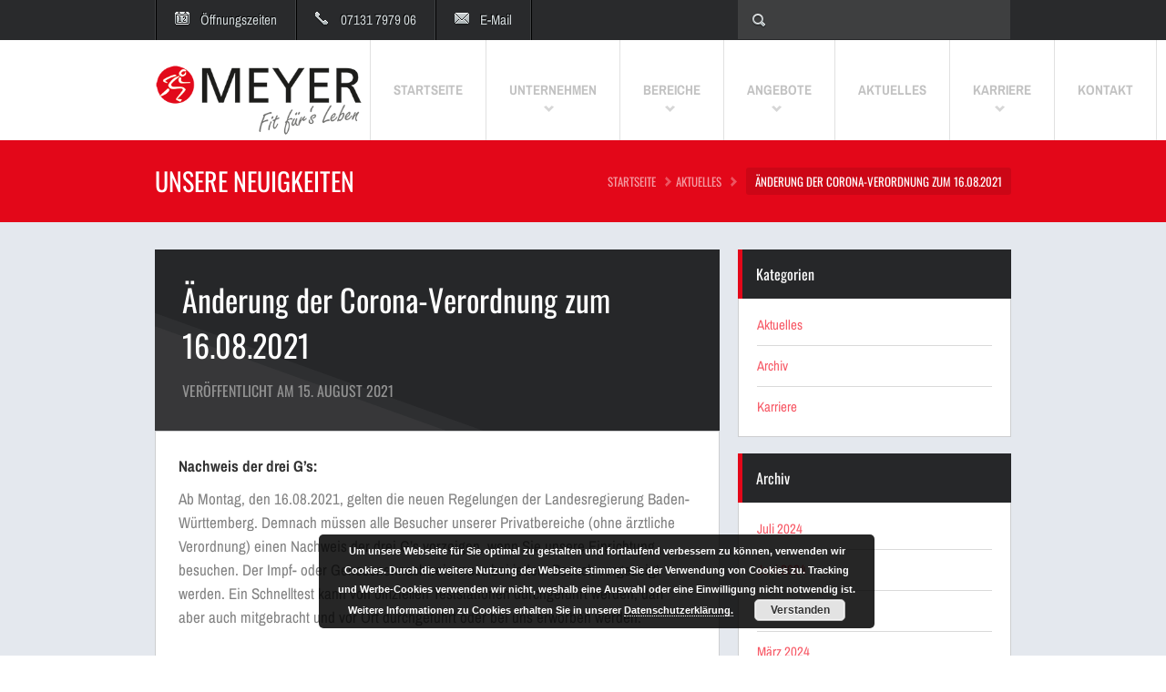

--- FILE ---
content_type: text/html
request_url: https://meyer.de/aenderung-der-corona-verordnung-zum-16-08-2021/
body_size: 11840
content:
<!DOCTYPE html>
<!--[if lt IE 7 ]><html class="ie ie6" lang="en"> <![endif]-->
<!--[if IE 7 ]><html class="ie ie7" lang="en"> <![endif]-->
<!--[if IE 8 ]><html class="ie ie8" lang="en"> <![endif]-->
<!--[if (gte IE 9)|!(IE)]><!--><html dir="ltr" lang="de"
	prefix="og: https://ogp.me/ns#" > <!--<![endif]-->
<head>
<link rel="shortcut icon" href="https://meyer.de/wp-content/uploads/2013/08/favicon.jpg" />

<script language="javascript">
<!--
function toggle(control)
{
var elem = document.getElementById(control);
if(elem.style.display == "none")
{
elem.style.display = "block";
}
else
{
elem.style.display = "none";
}
}
//-->
</script>

	<!-- Basic Page Needs
  ================================================== -->
<meta charset="UTF-8" />
	<meta name="keywords" content="Meyer, Untergruppenbach, Heilbronn, Physiotherapie, Ambulante Reha, Ergotherapie, Logopädie, Osteopathie, Krankengymnastik, Fitness" />
	<meta name="description" content="Meyer Training & Therapie: Ihr Gesundheitszentrum für Physio- & Ergotherapie, Logopädie, Osteopathie, Massage, Reha, Krankengymnastik und Schwimmkurse ." />

      

        <meta name="SKYPE_TOOLBAR" content="SKYPE_TOOLBAR_PARSER_COMPATIBLE" />
        <meta name="format-detection" content="telephone=no" />
	<meta name="robots" content="index, follow, noodp" />
	<!-- Mobile Specific Metas
  ================================================== -->
	<meta name="viewport" content="width=device-width, initial-scale=1, maximum-scale=1">
                      
        <!-- CSS
  ================================================== -->
     
        
        
              
       
        <!-- Google Fonts -->

        <link data-minify="1" href='https://meyer.de/wp-content/cache/min/1/wp-content/uploads/omgf/omgf-stylesheet-101/omgf-stylesheet-101.css?ver=1673856262' rel='stylesheet' type='text/css'>
        
	<!--[if lt IE 9]>
		<script src="https://html5shim.googlecode.com/svn/trunk/html5.js"></script>
	<![endif]-->

	<!-- Favicons
	================================================== -->
	<link rel="shortcut icon" href="images/favicon.ico">
	<link rel="apple-touch-icon" href="images/apple-touch-icon.png">
	<link rel="apple-touch-icon" sizes="72x72" href="images/apple-touch-icon-72x72.png">
	<link rel="apple-touch-icon" sizes="114x114" href="images/apple-touch-icon-114x114.png">
        
        
        <!-- Atoms & Pingback
        ================================================== -->

        <link rel="alternate" type="application/rss+xml" title="MEYER Reha, Therapie &amp; Training RSS Feed" href="https://meyer.de/feed/" />
        <link rel="alternate" type="text/xml" title="RSS .92" href="https://meyer.de/feed/rss/" />
        <link rel="alternate" type="application/atom+xml" title="Atom 0.3" href="https://meyer.de/feed/atom/" />
        <link rel="pingback" href="https://meyer.de/xmlrpc.php" />

        <!-- Theme Hook -->
    
        
		<!-- All in One SEO 4.3.2 - aioseo.com -->
		<title>Änderung der Corona-Verordnung zum 16.08.2021 | MEYER Reha, Therapie &amp; Training</title>
		<meta name="description" content="Nachweis der drei G&#039;s: Ab Montag, den 16.08.2021, gelten die neuen Regelungen der Landesregierung Baden-Württemberg. Demnach müssen alle Besucher unserer Privatbereiche (ohne ärztliche Verordnung) einen Nachweis der drei G’s vorzeigen, wenn Sie unsere Einrichtung besuchen. Der Impf- oder Genesenennachweis muss bei jedem Besuch vorgezeigt werden. Ein Schnelltest kann von offiziellen Teststationen durchgeführt werden, darf aber auch mitgebracht und vor Ort durchgeführt oder bei uns erworben" />
		<meta name="robots" content="max-image-preview:large" />
		<link rel="canonical" href="https://meyer.de/aenderung-der-corona-verordnung-zum-16-08-2021/" />
		<meta name="generator" content="All in One SEO (AIOSEO) 4.3.2 " />
		<meta property="og:locale" content="de_DE" />
		<meta property="og:site_name" content="MEYER Reha, Therapie &amp; Training |" />
		<meta property="og:type" content="article" />
		<meta property="og:title" content="Änderung der Corona-Verordnung zum 16.08.2021 | MEYER Reha, Therapie &amp; Training" />
		<meta property="og:description" content="Nachweis der drei G&#039;s: Ab Montag, den 16.08.2021, gelten die neuen Regelungen der Landesregierung Baden-Württemberg. Demnach müssen alle Besucher unserer Privatbereiche (ohne ärztliche Verordnung) einen Nachweis der drei G’s vorzeigen, wenn Sie unsere Einrichtung besuchen. Der Impf- oder Genesenennachweis muss bei jedem Besuch vorgezeigt werden. Ein Schnelltest kann von offiziellen Teststationen durchgeführt werden, darf aber auch mitgebracht und vor Ort durchgeführt oder bei uns erworben" />
		<meta property="og:url" content="https://meyer.de/aenderung-der-corona-verordnung-zum-16-08-2021/" />
		<meta property="article:published_time" content="2021-08-15T08:29:47+00:00" />
		<meta property="article:modified_time" content="2021-09-17T12:39:27+00:00" />
		<meta name="twitter:card" content="summary" />
		<meta name="twitter:title" content="Änderung der Corona-Verordnung zum 16.08.2021 | MEYER Reha, Therapie &amp; Training" />
		<meta name="twitter:description" content="Nachweis der drei G&#039;s: Ab Montag, den 16.08.2021, gelten die neuen Regelungen der Landesregierung Baden-Württemberg. Demnach müssen alle Besucher unserer Privatbereiche (ohne ärztliche Verordnung) einen Nachweis der drei G’s vorzeigen, wenn Sie unsere Einrichtung besuchen. Der Impf- oder Genesenennachweis muss bei jedem Besuch vorgezeigt werden. Ein Schnelltest kann von offiziellen Teststationen durchgeführt werden, darf aber auch mitgebracht und vor Ort durchgeführt oder bei uns erworben" />
		<script type="application/ld+json" class="aioseo-schema">
			{"@context":"https:\/\/schema.org","@graph":[{"@type":"Article","@id":"https:\/\/meyer.de\/aenderung-der-corona-verordnung-zum-16-08-2021\/#article","name":"\u00c4nderung der Corona-Verordnung zum 16.08.2021 | MEYER Reha, Therapie & Training","headline":"\u00c4nderung der Corona-Verordnung zum 16.08.2021","author":{"@id":"https:\/\/meyer.de\/author\/meyer-news\/#author"},"publisher":{"@id":"https:\/\/meyer.de\/#organization"},"datePublished":"2021-08-15T08:29:47+02:00","dateModified":"2021-09-17T12:39:27+02:00","inLanguage":"de-DE","mainEntityOfPage":{"@id":"https:\/\/meyer.de\/aenderung-der-corona-verordnung-zum-16-08-2021\/#webpage"},"isPartOf":{"@id":"https:\/\/meyer.de\/aenderung-der-corona-verordnung-zum-16-08-2021\/#webpage"},"articleSection":"Aktuelles"},{"@type":"BreadcrumbList","@id":"https:\/\/meyer.de\/aenderung-der-corona-verordnung-zum-16-08-2021\/#breadcrumblist","itemListElement":[{"@type":"ListItem","@id":"https:\/\/meyer.de\/#listItem","position":1,"item":{"@type":"WebPage","@id":"https:\/\/meyer.de\/","name":"Home","description":"Meyer Training & Therapie: Ihr Gesundheitszentrum f\u00fcr Physio-\/Ergotherapie, Logop\u00e4die, Osteopathie, Massage, Reha, Krankengymnastik und Schwimmkurse","url":"https:\/\/meyer.de\/"},"nextItem":"https:\/\/meyer.de\/aenderung-der-corona-verordnung-zum-16-08-2021\/#listItem"},{"@type":"ListItem","@id":"https:\/\/meyer.de\/aenderung-der-corona-verordnung-zum-16-08-2021\/#listItem","position":2,"item":{"@type":"WebPage","@id":"https:\/\/meyer.de\/aenderung-der-corona-verordnung-zum-16-08-2021\/","name":"\u00c4nderung der Corona-Verordnung zum 16.08.2021","description":"Nachweis der drei G's: Ab Montag, den 16.08.2021, gelten die neuen Regelungen der Landesregierung Baden-W\u00fcrttemberg. Demnach m\u00fcssen alle Besucher unserer Privatbereiche (ohne \u00e4rztliche Verordnung) einen Nachweis der drei G\u2019s vorzeigen, wenn Sie unsere Einrichtung besuchen. Der Impf- oder Genesenennachweis muss bei jedem Besuch vorgezeigt werden. Ein Schnelltest kann von offiziellen Teststationen durchgef\u00fchrt werden, darf aber auch mitgebracht und vor Ort durchgef\u00fchrt oder bei uns erworben","url":"https:\/\/meyer.de\/aenderung-der-corona-verordnung-zum-16-08-2021\/"},"previousItem":"https:\/\/meyer.de\/#listItem"}]},{"@type":"Organization","@id":"https:\/\/meyer.de\/#organization","name":"MEYER Training & Therapie Heilbronn Untergruppenbach","url":"https:\/\/meyer.de\/"},{"@type":"Person","@id":"https:\/\/meyer.de\/author\/meyer-news\/#author","url":"https:\/\/meyer.de\/author\/meyer-news\/","name":"meyernews"},{"@type":"WebPage","@id":"https:\/\/meyer.de\/aenderung-der-corona-verordnung-zum-16-08-2021\/#webpage","url":"https:\/\/meyer.de\/aenderung-der-corona-verordnung-zum-16-08-2021\/","name":"\u00c4nderung der Corona-Verordnung zum 16.08.2021 | MEYER Reha, Therapie & Training","description":"Nachweis der drei G's: Ab Montag, den 16.08.2021, gelten die neuen Regelungen der Landesregierung Baden-W\u00fcrttemberg. Demnach m\u00fcssen alle Besucher unserer Privatbereiche (ohne \u00e4rztliche Verordnung) einen Nachweis der drei G\u2019s vorzeigen, wenn Sie unsere Einrichtung besuchen. Der Impf- oder Genesenennachweis muss bei jedem Besuch vorgezeigt werden. Ein Schnelltest kann von offiziellen Teststationen durchgef\u00fchrt werden, darf aber auch mitgebracht und vor Ort durchgef\u00fchrt oder bei uns erworben","inLanguage":"de-DE","isPartOf":{"@id":"https:\/\/meyer.de\/#website"},"breadcrumb":{"@id":"https:\/\/meyer.de\/aenderung-der-corona-verordnung-zum-16-08-2021\/#breadcrumblist"},"author":{"@id":"https:\/\/meyer.de\/author\/meyer-news\/#author"},"creator":{"@id":"https:\/\/meyer.de\/author\/meyer-news\/#author"},"datePublished":"2021-08-15T08:29:47+02:00","dateModified":"2021-09-17T12:39:27+02:00"},{"@type":"WebSite","@id":"https:\/\/meyer.de\/#website","url":"https:\/\/meyer.de\/","name":"MEYER Training und Therapie","inLanguage":"de-DE","publisher":{"@id":"https:\/\/meyer.de\/#organization"}}]}
		</script>
		<!-- All in One SEO -->

<link rel='dns-prefetch' href='//code.jquery.com' />

<link rel="alternate" type="application/rss+xml" title="MEYER Reha, Therapie &amp; Training &raquo; Feed" href="https://meyer.de/feed/" />
<link rel="alternate" type="application/rss+xml" title="MEYER Reha, Therapie &amp; Training &raquo; Kommentar-Feed" href="https://meyer.de/comments/feed/" />
<style type="text/css">
img.wp-smiley,
img.emoji {
	display: inline !important;
	border: none !important;
	box-shadow: none !important;
	height: 1em !important;
	width: 1em !important;
	margin: 0 0.07em !important;
	vertical-align: -0.1em !important;
	background: none !important;
	padding: 0 !important;
}
</style>
	<link data-minify="1" rel='stylesheet' id='contact-form-7-css' href='https://meyer.de/wp-content/cache/min/1/wp-content/plugins/contact-form-7/includes/css/styles.css?ver=1673856262' type='text/css' media='all' />
<link data-minify="1" rel='stylesheet' id='prettyPhoto-css' href='https://meyer.de/wp-content/cache/min/1/wp-content/themes/FitWP/stylesheets/prettyPhoto.css?ver=1673856262' type='text/css' media='all' />
<link data-minify="1" rel='stylesheet' id='superfish-css' href='https://meyer.de/wp-content/cache/min/1/wp-content/themes/FitWP/stylesheets/superfish.css?ver=1673856262' type='text/css' media='all' />
<link data-minify="1" rel='stylesheet' id='flexslider-css' href='https://meyer.de/wp-content/cache/min/1/wp-content/themes/FitWP/stylesheets/flexslider.css?ver=1673856262' type='text/css' media='all' />
<link data-minify="1" rel='stylesheet' id='btn-css' href='https://meyer.de/wp-content/cache/min/1/wp-content/themes/FitWP/stylesheets/btn.css?ver=1673856262' type='text/css' media='all' />
<link data-minify="1" rel='stylesheet' id='skeleton-css' href='https://meyer.de/wp-content/cache/min/1/wp-content/themes/FitWP/stylesheets/skeleton.css?ver=1673856262' type='text/css' media='all' />
<link data-minify="1" rel='stylesheet' id='base-css' href='https://meyer.de/wp-content/cache/min/1/wp-content/themes/FitWP/stylesheets/base.css?ver=1673856262' type='text/css' media='all' />
<script type='text/javascript' id='iw-no-right-click-js-extra'>
/* <![CDATA[ */
var IwNRCargs = {"rightclick":"Y","draganddrop":"Y"};
/* ]]> */
</script>
<script data-minify="1" type='text/javascript' src='https://meyer.de/wp-content/cache/min/1/wp-content/plugins/image-watermark/js/no-right-click.js?ver=1673856262' id='iw-no-right-click-js'></script>
<script data-minify="1" type='text/javascript' src='https://meyer.de/wp-content/cache/min/1/jquery-1.12.4.min.js?ver=1673856262' id='jquery-js'></script>
<script data-minify="1" type='text/javascript' src='https://meyer.de/wp-content/cache/min/1/wp-content/themes/FitWP/js/script.js?ver=1673856262' id='script-js'></script>
<script data-minify="1" type='text/javascript' src='https://meyer.de/wp-content/cache/min/1/wp-content/themes/FitWP/js/jquery.prettyPhoto.js?ver=1673856262' id='prettyPhoto-js'></script>
<script data-minify="1" type='text/javascript' src='https://meyer.de/wp-content/cache/min/1/wp-content/themes/FitWP/js/superfish.js?ver=1673856262' id='superfish-js'></script>
<script type='text/javascript' src='https://meyer.de/wp-content/themes/FitWP/js/jquery.flexslider-min.js?ver=6.1.9' id='flexslider-js'></script>
<script data-minify="1" type='text/javascript' src='https://meyer.de/wp-content/cache/min/1/jquery-migrate-1.4.1.js?ver=1673856262' id='jquery-migrate-js'></script>
<script type='text/javascript' src='https://meyer.de/wp-content/themes/FitWP/js/jquery.isotope.min.js?ver=6.1.9' id='iso-js'></script>
<link rel="https://api.w.org/" href="https://meyer.de/wp-json/" /><link rel="alternate" type="application/json" href="https://meyer.de/wp-json/wp/v2/posts/4638" /><link rel="EditURI" type="application/rsd+xml" title="RSD" href="https://meyer.de/xmlrpc.php?rsd" />
<link rel="wlwmanifest" type="application/wlwmanifest+xml" href="https://meyer.de/wp-includes/wlwmanifest.xml" />
<meta name="generator" content="WordPress 6.1.9" />
<link rel='shortlink' href='https://meyer.de/?p=4638' />
<link rel="alternate" type="application/json+oembed" href="https://meyer.de/wp-json/oembed/1.0/embed?url=https%3A%2F%2Fmeyer.de%2Faenderung-der-corona-verordnung-zum-16-08-2021%2F" />
<link rel="alternate" type="text/xml+oembed" href="https://meyer.de/wp-json/oembed/1.0/embed?url=https%3A%2F%2Fmeyer.de%2Faenderung-der-corona-verordnung-zum-16-08-2021%2F&#038;format=xml" />
		<style type="text/css" id="wp-custom-css">
			
@font-face {
    font-family: 'Archivo Narrow';
    src: url('https://meyer.de/wp-includes/fonts/subset-ArchivoNarrow-Medium.eot');
    src: url('https://meyer.de/wp-includes/fonts/subset-ArchivoNarrow-Medium.eot?#iefix') format('embedded-opentype'),
        url('https://meyer.de/wp-includes/fonts/subset-ArchivoNarrow-Medium.woff2') format('woff2'),
        url('https://meyer.de/wp-includes/fonts/subset-ArchivoNarrow-Medium.woff') format('woff'),
        url('https://meyer.de/wp-includes/fonts/subset-ArchivoNarrow-Medium.ttf') format('truetype'),
        url('https://meyer.de/wp-includes/fonts/subset-ArchivoNarrow-Medium.svg#ArchivoNarrow-Medium') format('svg');
    font-weight: 500;
    font-style: normal;
    font-display: swap;
}

@font-face {
    font-family: 'Archivo Narrow';
    src: url('https://meyer.de/wp-includes/fonts/subset-ArchivoNarrow-SemiBold.eot');
    src: url('https://meyer.de/wp-includes/fonts/subset-ArchivoNarrow-SemiBold.eot?#iefix') format('embedded-opentype'),
        url('https://meyer.de/wp-includes/fonts/subset-ArchivoNarrow-SemiBold.woff2') format('woff2'),
        url('https://meyer.de/wp-includes/fonts/subset-ArchivoNarrow-SemiBold.woff') format('woff'),
        url('https://meyer.de/wp-includes/fonts/subset-ArchivoNarrow-SemiBold.ttf') format('truetype'),
        url('https://meyer.de/wp-includes/fonts/subset-ArchivoNarrow-SemiBold.svg#ArchivoNarrow-SemiBold') format('svg');
    font-weight: 600;
    font-style: normal;
    font-display: swap;
}

@font-face {
    font-family: 'Archivo Narrow';
    src: url('https://meyer.de/wp-includes/fonts/subset-ArchivoNarrow-MediumItalic.eot');
    src: url('https://meyer.de/wp-includes/fonts/subset-ArchivoNarrow-MediumItalic.eot?#iefix') format('embedded-opentype'),
        url('https://meyer.de/wp-includes/fonts/subset-ArchivoNarrow-MediumItalic.woff2') format('woff2'),
        url('https://meyer.de/wp-includes/fonts/subset-ArchivoNarrow-MediumItalic.woff') format('woff'),
        url('https://meyer.de/wp-includes/fonts/subset-ArchivoNarrow-MediumItalic.ttf') format('truetype'),
        url('https://meyer.de/wp-includes/fonts/subset-ArchivoNarrow-MediumItalic.svg#ArchivoNarrow-MediumItalic') format('svg');
    font-weight: 500;
    font-style: italic;
    font-display: swap;
}

@font-face {
    font-family: 'Archivo Narrow';
    src: url('https://meyer.de/wp-includes/fonts/subset-ArchivoNarrow-Italic.eot');
    src: url('https://meyer.de/wp-includes/fonts/subset-ArchivoNarrow-Italic.eot?#iefix') format('embedded-opentype'),
        url('https://meyer.de/wp-includes/fonts/subset-ArchivoNarrow-Italic.woff2') format('woff2'),
        url('https://meyer.de/wp-includes/fonts/subset-ArchivoNarrow-Italic.woff') format('woff'),
        url('https://meyer.de/wp-includes/fonts/subset-ArchivoNarrow-Italic.ttf') format('truetype'),
        url('https://meyer.de/wp-includes/fonts/subset-ArchivoNarrow-Italic.svg#ArchivoNarrow-Italic') format('svg');
    font-weight: normal;
    font-style: italic;
    font-display: swap;
}

@font-face {
    font-family: 'Archivo Narrow';
    src: url('https://meyer.de/wp-includes/fonts/subset-ArchivoNarrow-BoldItalic.eot');
    src: url('https://meyer.de/wp-includes/fonts/subset-ArchivoNarrow-BoldItalic.eot?#iefix') format('embedded-opentype'),
        url('https://meyer.de/wp-includes/fonts/subset-ArchivoNarrow-BoldItalic.woff2') format('woff2'),
        url('https://meyer.de/wp-includes/fonts/subset-ArchivoNarrow-BoldItalic.woff') format('woff'),
        url('https://meyer.de/wp-includes/fonts/subset-ArchivoNarrow-BoldItalic.ttf') format('truetype'),
        url('https://meyer.de/wp-includes/fonts/subset-ArchivoNarrow-BoldItalic.svg#ArchivoNarrow-BoldItalic') format('svg');
    font-weight: bold;
    font-style: italic;
    font-display: swap;
}

@font-face {
    font-family: 'Archivo Narrow';
    src: url('https://meyer.de/wp-includes/fonts/subset-ArchivoNarrow-Bold.eot');
    src: url('https://meyer.de/wp-includes/fonts/subset-ArchivoNarrow-Bold.eot?#iefix') format('embedded-opentype'),
        url('https://meyer.de/wp-includes/fonts/subset-ArchivoNarrow-Bold.woff2') format('woff2'),
        url('https://meyer.de/wp-includes/fonts/subset-ArchivoNarrow-Bold.woff') format('woff'),
        url('https://meyer.de/wp-includes/fonts/subset-ArchivoNarrow-Bold.ttf') format('truetype'),
        url('https://meyer.de/wp-includes/fonts/subset-ArchivoNarrow-Bold.svg#ArchivoNarrow-Bold') format('svg');
    font-weight: bold;
    font-style: normal;
    font-display: swap;
}

@font-face {
    font-family: 'Archivo Narrow';
    src: url('https://meyer.de/wp-includes/fonts/subset-ArchivoNarrow-Regular.eot');
    src: url('https://meyer.de/wp-includes/fonts/subset-ArchivoNarrow-Regular.eot?#iefix') format('embedded-opentype'),
        url('https://meyer.de/wp-includes/fonts/subset-ArchivoNarrow-Regular.woff2') format('woff2'),
        url('https://meyer.de/wp-includes/fonts/subset-ArchivoNarrow-Regular.woff') format('woff'),
        url('https://meyer.de/wp-includes/fonts/subset-ArchivoNarrow-Regular.ttf') format('truetype'),
        url('https://meyer.de/wp-includes/fonts/subset-ArchivoNarrow-Regular.svg#ArchivoNarrow-Regular') format('svg');
    font-weight: normal;
    font-style: normal;
    font-display: swap;
}

@font-face {
    font-family: 'Archivo Narrow';
    src: url('https://meyer.de/wp-includes/fonts/subset-ArchivoNarrow-SemiBoldItalic.eot');
    src: url('https://meyer.de/wp-includes/fonts/subset-ArchivoNarrow-SemiBoldItalic.eot?#iefix') format('embedded-opentype'),
        url('https://meyer.de/wp-includes/fonts/subset-ArchivoNarrow-SemiBoldItalic.woff2') format('woff2'),
        url('https://meyer.de/wp-includes/fonts/subset-ArchivoNarrow-SemiBoldItalic.woff') format('woff'),
        url('https://meyer.de/wp-includes/fonts/subset-ArchivoNarrow-SemiBoldItalic.ttf') format('truetype'),
        url('https://meyer.de/wp-includes/fonts/subset-ArchivoNarrow-SemiBoldItalic.svg#ArchivoNarrow-SemiBoldItalic') format('svg');
    font-weight: 600;
    font-style: italic;
    font-display: swap;
}

@font-face {
    font-family: 'Oswald';
    src: url('https://meyer.de/wp-includes/fonts/subset-Oswald-ExtraLight.eot');
    src: url('https://meyer.de/wp-includes/fonts/subset-Oswald-ExtraLight.eot?#iefix') format('embedded-opentype'),
        url('https://meyer.de/wp-includes/fonts/subset-Oswald-ExtraLight.woff2') format('woff2'),
        url('https://meyer.de/wp-includes/fonts/subset-Oswald-ExtraLight.woff') format('woff'),
        url('https://meyer.de/wp-includes/fonts/subset-Oswald-ExtraLight.ttf') format('truetype'),
        url('https://meyer.de/wp-includes/fonts/subset-Oswald-ExtraLight.svg#Oswald-ExtraLight') format('svg');
    font-weight: 200;
    font-style: normal;
    font-display: swap;
}

@font-face {
    font-family: 'Oswald';
    src: url('https://meyer.de/wp-includes/fonts/subset-Oswald-SemiBold.eot');
    src: url('https://meyer.de/wp-includes/fonts/subset-Oswald-SemiBold.eot?#iefix') format('embedded-opentype'),
        url('https://meyer.de/wp-includes/fonts/subset-Oswald-SemiBold.woff2') format('woff2'),
        url('https://meyer.de/wp-includes/fonts/subset-Oswald-SemiBold.woff') format('woff'),
        url('https://meyer.de/wp-includes/fonts/subset-Oswald-SemiBold.ttf') format('truetype'),
        url('https://meyer.de/wp-includes/fonts/subset-Oswald-SemiBold.svg#Oswald-SemiBold') format('svg');
    font-weight: 600;
    font-style: normal;
    font-display: swap;
}

@font-face {
    font-family: 'Oswald';
    src: url('https://meyer.de/wp-includes/fonts/subset-Oswald-Medium.eot');
    src: url('https://meyer.de/wp-includes/fonts/subset-Oswald-Medium.eot?#iefix') format('embedded-opentype'),
        url('https://meyer.de/wp-includes/fonts/subset-Oswald-Medium.woff2') format('woff2'),
        url('https://meyer.de/wp-includes/fonts/subset-Oswald-Medium.woff') format('woff'),
        url('https://meyer.de/wp-includes/fonts/subset-Oswald-Medium.ttf') format('truetype'),
        url('https://meyer.de/wp-includes/fonts/subset-Oswald-Medium.svg#Oswald-Medium') format('svg');
    font-weight: 500;
    font-style: normal;
    font-display: swap;
}

@font-face {
    font-family: 'Oswald';
    src: url('https://meyer.de/wp-includes/fonts/subset-Oswald-Regular.eot');
    src: url('https://meyer.de/wp-includes/fonts/subset-Oswald-Regular.eot?#iefix') format('embedded-opentype'),
        url('https://meyer.de/wp-includes/fonts/subset-Oswald-Regular.woff2') format('woff2'),
        url('https://meyer.de/wp-includes/fonts/subset-Oswald-Regular.woff') format('woff'),
        url('https://meyer.de/wp-includes/fonts/subset-Oswald-Regular.ttf') format('truetype'),
        url('https://meyer.de/wp-includes/fonts/subset-Oswald-Regular.svg#Oswald-Regular') format('svg');
    font-weight: normal;
    font-style: normal;
    font-display: swap;
}

@font-face {
    font-family: 'Oswald';
    src: url('https://meyer.de/wp-includes/fonts/subset-Oswald-Light.eot');
    src: url('https://meyer.de/wp-includes/fonts/subset-Oswald-Light.eot?#iefix') format('embedded-opentype'),
        url('https://meyer.de/wp-includes/fonts/subset-Oswald-Light.woff2') format('woff2'),
        url('https://meyer.de/wp-includes/fonts/subset-Oswald-Light.woff') format('woff'),
        url('https://meyer.de/wp-includes/fonts/subset-Oswald-Light.ttf') format('truetype'),
        url('https://meyer.de/wp-includes/fonts/subset-Oswald-Light.svg#Oswald-Light') format('svg');
    font-weight: 300;
    font-style: normal;
    font-display: swap;
}

@font-face {
    font-family: 'Oswald';
    src: url('https://meyer.de/wp-includes/fonts/subset-Oswald-Bold.eot');
    src: url('https://meyer.de/wp-includes/fonts/subset-Oswald-Bold.eot?#iefix') format('embedded-opentype'),
        url('https://meyer.de/wp-includes/fonts/subset-Oswald-Bold.woff2') format('woff2'),
        url('https://meyer.de/wp-includes/fonts/subset-Oswald-Bold.woff') format('woff'),
        url('https://meyer.de/wp-includes/fonts/subset-Oswald-Bold.ttf') format('truetype'),
        url('https://meyer.de/wp-includes/fonts/subset-Oswald-Bold.svg#Oswald-Bold') format('svg');
    font-weight: bold;
    font-style: normal;
    font-display: swap;
}
		</style>
		
        <link data-minify="1" rel="stylesheet" href="https://meyer.de/wp-content/cache/min/1/wp-content/themes/FitWP/style.css?ver=1673856262" type="text/css" media="screen" />
        
   <!--[if IE 8]>
<style type="text/css">
   
   .button-big, .button-small, .portfolio_cats a, .pagination a, .pagination .current, .portfolio_previous a, .portfolio_next a  { color: #fff !important; }
   .main ul li a .description { font-size: 12px; }
   
</style>
<![endif]-->
   
    <!--[if IE 7]>
<style type="text/css">
   
	 .button-big, .button-small, .portfolio_cats a, .pagination a, .pagination .current, .portfolio_previous a, .portfolio_next a  { color: #fff !important; }
   .main ul li a .description { font-size: 12px; }
    
   }
   
</style>
<![endif]-->


 
     <!--[if IE 6]>
<style type="text/css">
   
	 .button-big, .button-small, .portfolio_cats a, .pagination a, .pagination .current, .portfolio_previous a, .portfolio_next a  { color: #fff !important; }
   .main ul li a .description { font-size: 12px; }
   }
   
</style>
<![endif]-->
    
     
    
     <style>
                  
         /* Accent color */

.pageContent a, .pageContent a:visited, #comments a, .homeHorizontalWidget a, .widgetModuleWrapper a, .widget a  {   color: #f75966;     }
.pageContent a:hover, .pageContent a:focus, #comments a:hover, .homeHorizontalWidget a:hover, .widgetModuleWrapper a:hover, .widget a:hover { color: #f75966;     }

         
/* Buttons Color */

   
.button-small-theme, .form-submit input  { background: #e30719 !important; }


.footerModule h2, 
.mainNav .current-menu-item a, 
.mainNav .current_page_item a,
.mainNav li a:hover, 
.flex-active-slide .navDescription, 
.pageInfo, 
.special li,
.pricing .price,
.special .description,
.postThumbDate,
.dd_news_widget .viewall a:hover,
.dd_trainers_widget .viewall a:hover,
.dd_classes_widget .viewall a:hover,
.difficultyLevel
{
    background: #e30719 !important;
}

.mainNav .current_page_item ul a:hover { background: #e30719; color: #fff; }


.footerModule h3, 
.slidesDescription, 
.pricing li,
.widget h3,
.classesInfo,
.contactForm

{
    border-left: 5px solid #e30719;
}
.pricingTable .special .title {
       background: url(https://meyer.de/wp-content/themes/FitWP/images/pricingBg.png) #e30719 top right no-repeat !important;
}
blockquote {
    border-left: 3px solid #e30719;
}
.topBarActive {
    background-color: #e30719 !important;
    border-bottom: 1px solid #e30719;
}
.contact:hover {
     background: url(https://meyer.de/wp-content/themes/FitWP/images/mailIconLight.png) no-repeat 19px 16px #e30719;
     border-bottom: 1px solid #e30719;
}
.openingHours:hover  {
    background: url(https://meyer.de/wp-content/themes/FitWP/images/openingHoursIconLight.png) no-repeat 19px 15px #e30719;
    border-bottom: 1px solid #e30719;
}
.mainNav li a:hover {
    border-right: 1px solid #e30719;
}
.singleThumb img, .postThumb {
    border-bottom: 5px solid #e30719;
}
.special .title {  background: url(https://meyer.de/wp-content/themes/FitWP/images/pricingBg.png) #e30719 top right no-repeat;}

header {  background:  ;}


   footer {   background: url(https://meyer.de/wp-content/themes/FitWP/images/footerBg.png) bottom right no-repeat #262729; }
    
    
   
   #carousel .flex-viewport,
.pageContentWrapper,
.widgetModuleWrapper,
.pageWidgetModule
{
    background: #e4e8ee;
}
    
   
.smallFooter {
    background: #151617;
}

    

     </style>
 
    
     
</head>

    <body data-rsssl=1 data-spy="scroll" data-target=".subnav" data-offset="50" class="post-template-default single single-post postid-4638 single-format-standard">

	                    
         <div class="topBar">

            <div class="container">
            
                <div class="sixteen columns">
                    
                    
                <ul class="topBarMenu clearfix">
                
                                           
               <li class="openingHoursModule">
                    
                    <a class="openingHours" href="#">Öffnungszeiten</a>
                    
                    <div class="footerModule clearfix">
                    
                                             
                                    <table border="0">
<tbody>
<tr>
<th>
<h2>Öffnungszeiten Training <a class="openingHoursClose" href="#">X</a></h2>
</th>
</tr>
<tr>
<td>
<h3 class="odd"><span class="moduleLabel">Mo.- Fr.</span><span class="moduleDescription">06:30 - 21:00 Uhr</span></h3>
<h3 class="odd"><span class="moduleLabel">Sa.&amp;So.</span><span class="moduleDescription">09:00 - 21:00 Uhr</span></h3>
<h3 class="odd"><span class="moduleLabel">Feiertags</span><span class="moduleDescription"> 10:00 - 16:00 Uhr</span></h3>
</td>
</tr>
<tr>
<td>
<h2>Öffnungszeiten Therapie/Reha</h2>
</td>
</tr>
<tr>
<td>
<h3 class="odd"><span class="moduleLabel">Mo. - Do.</span><span class="moduleDescription">07:00 - 20:00 Uhr</span></h3>
<h3><span class="moduleLabel">Fr.</span><span class="moduleDescription">07:00 - 15:30 Uhr</span></h3>
</td>
</tr>
</tbody>
</table>                        
                                                        
                </div>
                
                </li>
                
                                    
                
                                  <li><span class="phone">07131 7979 06</span></li>
                
                                        
                                      
                <li class="contactModule">
                    
                    <a class="kontakt" href="/kontakt">E-Mail</a>
                
                  <!--div class="footerModule clearfix">
                    
                    <h2>Nehmen Sie Kontakt auf!<a href="#" class="contactClose">X</a></h2>
                    
                                            
                    <h3 class="odd"><span class="moduleLabel">HIER SIND WIR:</span><span class="moduleDescription">Entenstraße 14, 74199 Untergruppenbach</span></h3>
                    
                                                    
                    <h3 class="contactTitle"><span class="moduleLabel" style="width: 95%;">HINTERLASSEN SIE EINE NACHRICHT</span></h3>
                    
                       <div class="contactForm clearfix">
                
                   
            <form id="contactForm"  class="clearfix" action="https://meyer.de/wp-content/themes/FitWP/processForm.php" method="post">


  <ul>

    <li>
      <label for="senderName">IHR NAME</label>
      <input type="text" name="senderName" id="senderName" placeholder="" required="required" maxlength="40" />
    </li>

    <li>
      <label for="senderEmail">IHRE E-MAIL ADRESSE</label>
      <input type="email" name="senderEmail" id="senderEmail" placeholder="" required="required" maxlength="50" />
    </li>

    <li>
      <label for="message" style="padding-top: .5em;">IHRE NACHRICHT</label>
      <textarea name="message" id="message" placeholder="" required="required" cols="80" rows="10" maxlength="10000"></textarea>
    </li>

  </ul>

 
    <input type="submit" class="button-small-theme rounded3" id="sendMessage" name="sendMessage" value="ABSCHICKEN" />
    

</form>

<div id="sendingMessage" class="statusMessage"><p>Sending your message. Please wait...</p></div>
<div id="successMessage" class="statusMessage"><p>Thanks for sending your message! We'll get back to you shortly.</p></div>
<div id="failureMessage" class="statusMessage"><p>There was a problem sending your message. Please try again.</p></div>
<div id="incompleteMessage" class="statusMessage"><p>Please complete all the fields in the form before sending.</p></div>



            </div>
                    
                </div-->
                
                </li>
                
                                            
            </ul>
                
                                          
                <div class="topBarSearch">
                    
                        <form role="search" method="get" id="searchform" class="searchform" action="https://meyer.de/">
				<div>
					<label class="screen-reader-text" for="s">Suche nach:</label>
					<input type="text" value="" name="s" id="s" />
					<input type="submit" id="searchsubmit" value="Suchen" />
				</div>
			</form>                    
                </div>
                    
                                                
                </div>
            
        </div>

    </div>
        
                 
         <header>
        
        <div class="container clearfix">
            
            <div class="sixteen columns">
                
                                 
                <div class="logo">
                
                   <a href="https://meyer.de"><img src="https://meyer.de/wp-content/uploads/2013/05/logo_cmyk_mini_transparent1.png" />
                       
                                            
                    </a>
                    
                        
            </div>
            
             <nav class="mainNav">

                    <ul id="menu-main" class="nav sf-menu sf-js-enabled sf-shadow"><li id="menu-item-150" class="menu-item menu-item-type-custom menu-item-object-custom menu-item-home"><a href="https://meyer.de/"><span class="title">Startseite</span></a></li>
<li id="menu-item-374" class="menu-item menu-item-type-post_type menu-item-object-page menu-item-has-children"><a href="https://meyer.de/unternehmen/"><span class="title">Unternehmen</span></a>
<ul class="sub-menu">
	<li id="menu-item-1097" class="menu-item menu-item-type-post_type menu-item-object-page"><a href="https://meyer.de/unternehmen/partner/">Partner</a></li>
</ul>
</li>
<li id="menu-item-709" class="menu-item menu-item-type-post_type menu-item-object-page menu-item-has-children"><a href="https://meyer.de/bereiche/"><span class="title">Bereiche</span></a>
<ul class="sub-menu">
	<li id="menu-item-274" class="menu-item menu-item-type-custom menu-item-object-custom"><a href="https://meyer.de/bereiche/training/">Training</a></li>
	<li id="menu-item-1269" class="menu-item menu-item-type-custom menu-item-object-custom"><a href="https://meyer.de/bereiche/rehabilitation-2/">Rehabilitation</a></li>
	<li id="menu-item-276" class="menu-item menu-item-type-custom menu-item-object-custom"><a href="https://meyer.de/bereiche/therapie-2/">Therapie</a></li>
	<li id="menu-item-4032" class="menu-item menu-item-type-custom menu-item-object-custom"><a href="https://meyer.de/classes/rehasport-bei-fit-fuers-leben-e-v/">Rehasport &#8222;Fit für&#8217;s Leben e.V.&#8220;</a></li>
	<li id="menu-item-3303" class="menu-item menu-item-type-custom menu-item-object-custom"><a href="https://meyer.de/bereiche/bewegungsbad/">Bewegungsbad</a></li>
</ul>
</li>
<li id="menu-item-1227" class="menu-item menu-item-type-custom menu-item-object-custom menu-item-has-children"><a href="https://meyer.de/angebote-2/aktionen/"><span class="title">Angebote</span></a>
<ul class="sub-menu">
	<li id="menu-item-2961" class="menu-item menu-item-type-post_type menu-item-object-page"><a href="https://meyer.de/aktionen-2/">Aktionen</a></li>
	<li id="menu-item-3311" class="menu-item menu-item-type-post_type menu-item-object-page"><a title="https://meyer.de/kindergeburtstag/ ‎" href="https://meyer.de/kindergeburtstag/">Kindergeburtstag</a></li>
</ul>
</li>
<li id="menu-item-1835" class="menu-item menu-item-type-post_type menu-item-object-page"><a href="https://meyer.de/news/"><span class="title">Aktuelles</span></a></li>
<li id="menu-item-443" class="menu-item menu-item-type-post_type menu-item-object-page menu-item-has-children"><a href="https://meyer.de/unternehmen/karriere/"><span class="title">Karriere</span></a>
<ul class="sub-menu">
	<li id="menu-item-6203" class="menu-item menu-item-type-post_type menu-item-object-page"><a href="https://meyer.de/unternehmen/karriere/">Stellenanzeigen</a></li>
	<li id="menu-item-6201" class="menu-item menu-item-type-post_type menu-item-object-page"><a href="https://meyer.de/praktikum/">Praktikum</a></li>
	<li id="menu-item-6202" class="menu-item menu-item-type-post_type menu-item-object-page"><a href="https://meyer.de/unternehmen/stipendium/">Stipendium</a></li>
</ul>
</li>
<li id="menu-item-309" class="menu-item menu-item-type-post_type menu-item-object-page"><a href="https://meyer.de/kontakt/"><span class="title">Kontakt</span></a></li>
</ul>                 
                 <div class="container mobileNav">
                
                <div class="sixteen columns"></div>
                
            </div>

                </nav>
                
            </div>
            
        </div>
        
    </header>
        




 <div class="pageInfo">
        
        <div class="container">
            
            <div class="five columns pageTitle">
                
                                      
                <h1>Unsere Neuigkeiten</h1>
                
                                    
            </div>
            
            <div class="eleven columns breadcrumb">
               
               <a href="https://meyer.de">STARTSEITE</a><a href="https://meyer.de/category/aktuelles/" rel="category tag">Aktuelles</a><span>Änderung der Corona-Verordnung zum 16.08.2021</span>    
            </div>
            
        </div>
        
    </div>

   <div class="pageContentWrapper">
        
        <div class="container">
            
            <div class="two-thirds column">
                
                
                         
                      
                 <div class="singleInfo">
        
                    
                                                        
                                  
                    <div class="singleMeta clearfix">
                        
                        <h1>Änderung der Corona-Verordnung zum 16.08.2021</h1>
                        <span>Veröffentlicht am 15. August 2021 </span>
                        
                                                    
                    </div>
                    
                                                              
                </div>
                
                <div class="pageContent">
                    
                            <div class="x_OutlineElement x_Ltr x_BCX0 x_SCXW201203030">
<p class="x_Paragraph x_SCXW201203030 x_BCX0" lang="DE-DE"><strong>Nachweis der drei G&#8217;s:</strong></p>
<p class="x_Paragraph x_SCXW201203030 x_BCX0" lang="DE-DE"><span class="x_TextRun x_SCXW201203030 x_BCX0" lang="DE-DE"><span class="x_NormalTextRun x_SCXW201203030 x_BCX0">Ab Montag, den 16.08.2021, gelten die neuen Regelungen der Landesregie</span><span class="x_NormalTextRun x_SCXW201203030 x_BCX0">rung Baden-Württemberg. Demnach müssen alle Besucher unserer Privatbereiche</span><span class="x_NormalTextRun x_SCXW201203030 x_BCX0"> </span><span class="x_NormalTextRun x_SCXW201203030 x_BCX0">(ohne ärztliche Verordnung)</span><span class="x_NormalTextRun x_SCXW201203030 x_BCX0"> </span><span class="x_NormalTextRun x_SCXW201203030 x_BCX0">einen Nachweis der drei</span><span class="x_NormalTextRun x_SCXW201203030 x_BCX0"> </span><span class="x_NormalTextRun x_SpellingErrorV2 x_SCXW201203030 x_BCX0">G</span><span class="x_NormalTextRun x_SpellingErrorV2 x_SCXW201203030 x_BCX0">’s</span><span class="x_NormalTextRun x_SCXW201203030 x_BCX0"> </span><span class="x_NormalTextRun x_SCXW201203030 x_BCX0">vorzeigen, wenn Sie unsere E</span><span class="x_NormalTextRun x_SCXW201203030 x_BCX0">inrichtung besuchen</span><span class="x_NormalTextRun x_SCXW201203030 x_BCX0">.</span><span class="x_NormalTextRun x_SCXW201203030 x_BCX0"> </span><span class="x_NormalTextRun x_SCXW201203030 x_BCX0">De</span><span class="x_NormalTextRun x_SCXW201203030 x_BCX0">r</span><span class="x_NormalTextRun x_SCXW201203030 x_BCX0"> </span><span class="x_NormalTextRun x_SCXW201203030 x_BCX0">Impf- oder Genesenennachweis muss bei jedem Besuch vorgezeigt werden. </span><span class="x_NormalTextRun x_SCXW201203030 x_BCX0">Ein Schnelltest kann</span><span class="x_NormalTextRun x_SCXW201203030 x_BCX0"> von offiziellen Teststationen durchgeführt werden, darf aber</span><span class="x_NormalTextRun x_SCXW201203030 x_BCX0"> </span><span class="x_NormalTextRun x_SCXW201203030 x_BCX0">auch mitgebracht</span><span class="x_NormalTextRun x_SCXW201203030 x_BCX0"> </span><span class="x_NormalTextRun x_SCXW201203030 x_BCX0">und vor Ort durchgeführt oder bei uns erworben werden.  </span><span class="x_NormalTextRun x_SCXW201203030 x_BCX0"> </span></span><span class="x_EOP x_SCXW201203030 x_BCX0"> </span></p>
</div>
<div class="x_OutlineElement x_Ltr x_BCX0 x_SCXW201203030">
<p class="x_Paragraph x_SCXW201203030 x_BCX0" lang="DE-DE"><span class="x_EOP x_SCXW201203030 x_BCX0"> </span></p>
</div>
<div class="x_OutlineElement x_Ltr x_BCX0 x_SCXW201203030">
<p class="x_Paragraph x_SCXW201203030 x_BCX0" lang="DE-DE"><i><span class="x_EOP x_SCXW201203030 x_BCX0">Bereiche:</span> </i></p>
</div>
<div class="x_OutlineElement x_Ltr x_BCX0 x_SCXW201203030">
<p class="x_Paragraph x_SCXW201203030 x_BCX0" lang="DE-DE"><i><span class="x_TextRun x_SCXW201203030 x_BCX0" lang="DE-DE"><span class="x_NormalTextRun x_SCXW201203030 x_BCX0">Gerätetraining,<br />
</span></span></i><i><span class="x_TextRun x_SCXW201203030 x_BCX0" lang="DE-DE"><span class="x_NormalTextRun x_SCXW201203030 x_BCX0">Präventionskurse,<br />
</span></span></i><i><span class="x_TextRun x_SCXW201203030 x_BCX0" lang="DE-DE"><span class="x_NormalTextRun x_SCXW201203030 x_BCX0">Aquakurse,</span></span><span class="x_EOP x_SCXW201203030 x_BCX0"><br />
</span></i><i><span class="x_TextRun x_SCXW201203030 x_BCX0" lang="DE-DE"><span class="x_NormalTextRun x_SCXW201203030 x_BCX0">Babyschwimmen (</span><span class="x_NormalTextRun x_SCXW201203030 x_BCX0">Mütter / Väter</span><span class="x_NormalTextRun x_SCXW201203030 x_BCX0"> Nachweis</span><span class="x_NormalTextRun x_SCXW201203030 x_BCX0"> </span><span class="x_NormalTextRun x_SCXW201203030 x_BCX0">&#8211;</span><span class="x_NormalTextRun x_SCXW201203030 x_BCX0"> </span><span class="x_NormalTextRun x_SCXW201203030 x_BCX0">Baby</span><span class="x_NormalTextRun x_SCXW201203030 x_BCX0">s natürlich</span><span class="x_NormalTextRun x_SCXW201203030 x_BCX0"> </span><span class="x_NormalTextRun x_SCXW201203030 x_BCX0">nicht),</span></span><span class="x_EOP x_SCXW201203030 x_BCX0"><br />
</span></i><i><span class="x_TextRun x_SCXW201203030 x_BCX0" lang="DE-DE"><span class="x_NormalTextRun x_SCXW201203030 x_BCX0">Schwimmkurs 2x / Woche</span><span class="x_NormalTextRun x_SCXW201203030 x_BCX0"> </span><span class="x_NormalTextRun x_SCXW201203030 x_BCX0">(auch schulische Tests erlaubt).</span></span></i></p>
</div>
<div class="x_OutlineElement x_Ltr x_BCX0 x_SCXW201203030">
<p class="x_Paragraph x_SCXW201203030 x_BCX0" lang="DE-DE"><span class="x_EOP x_SCXW201203030 x_BCX0"> </span></p>
<p class="x_Paragraph x_SCXW201203030 x_BCX0" lang="DE-DE"><strong>Im Therapiebereich:</strong></p>
</div>
<div class="x_OutlineElement x_Ltr x_BCX0 x_SCXW201203030">
<p class="x_Paragraph x_SCXW201203030 x_BCX0" lang="DE-DE"><span class="x_TextRun x_SCXW201203030 x_BCX0" lang="DE-DE"><span class="x_NormalTextRun x_SCXW201203030 x_BCX0">Alle Therapieformen mit einer Verordnung finden vorerst wie gewohnt ohne Nachweise statt</span><span class="x_NormalTextRun x_SCXW201203030 x_BCX0"> </span><span class="x_NormalTextRun x_SCXW201203030 x_BCX0">(</span><span class="x_NormalTextRun x_SpellingErrorV2 x_SCXW201203030 x_BCX0">Physio- und</span><span class="x_NormalTextRun x_SCXW201203030 x_BCX0"> Ergotherapie, Logopädie, ambulante Reha, Rehanachsorge (IRENA, TRENA) KGG, Rehasport im Wasser und im Kursraum)</span><span class="x_NormalTextRun x_SCXW201203030 x_BCX0">.</span><span class="x_NormalTextRun x_SCXW201203030 x_BCX0"> </span><span class="x_NormalTextRun x_SCXW201203030 x_BCX0">F</span><span class="x_NormalTextRun x_SCXW201203030 x_BCX0">alls es</span><span class="x_NormalTextRun x_SCXW201203030 x_BCX0"> </span><span class="x_NormalTextRun x_SCXW201203030 x_BCX0">auch hier </span><span class="x_NormalTextRun x_SCXW201203030 x_BCX0">Änderungen</span><span class="x_NormalTextRun x_SCXW201203030 x_BCX0"> </span><span class="x_NormalTextRun x_SCXW201203030 x_BCX0">g</span><span class="x_NormalTextRun x_SCXW201203030 x_BCX0">eben sollte,</span><span class="x_NormalTextRun x_SCXW201203030 x_BCX0"> </span><span class="x_NormalTextRun x_SCXW201203030 x_BCX0">werden wir Sie über unsere Kanäle informieren</span><span class="x_NormalTextRun x_SCXW201203030 x_BCX0">.</span></span></p>
</div>
                 
                </div>
                
                 
                
                
                
                

                
            </div>
            
            <ul class="sidebar one-third column clearfix">
               
                   <li class="widget"><div id="categories-3" class="widget_categories"><h3>Kategorien</h3>
			<ul>
					<li class="cat-item cat-item-19"><a href="https://meyer.de/category/aktuelles/">Aktuelles</a>
</li>
	<li class="cat-item cat-item-1"><a href="https://meyer.de/category/archiv/">Archiv</a>
</li>
	<li class="cat-item cat-item-27"><a href="https://meyer.de/category/karriere/">Karriere</a>
</li>
			</ul>

			</div></li><li class="widget"><div id="archives-3" class="widget_archive"><h3>Archiv</h3>
			<ul>
					<li><a href='https://meyer.de/2024/07/'>Juli 2024</a></li>
	<li><a href='https://meyer.de/2024/06/'>Juni 2024</a></li>
	<li><a href='https://meyer.de/2024/05/'>Mai 2024</a></li>
	<li><a href='https://meyer.de/2024/03/'>März 2024</a></li>
	<li><a href='https://meyer.de/2024/02/'>Februar 2024</a></li>
	<li><a href='https://meyer.de/2024/01/'>Januar 2024</a></li>
	<li><a href='https://meyer.de/2023/12/'>Dezember 2023</a></li>
	<li><a href='https://meyer.de/2023/11/'>November 2023</a></li>
	<li><a href='https://meyer.de/2023/10/'>Oktober 2023</a></li>
	<li><a href='https://meyer.de/2023/09/'>September 2023</a></li>
	<li><a href='https://meyer.de/2023/07/'>Juli 2023</a></li>
	<li><a href='https://meyer.de/2023/06/'>Juni 2023</a></li>
	<li><a href='https://meyer.de/2023/05/'>Mai 2023</a></li>
	<li><a href='https://meyer.de/2023/02/'>Februar 2023</a></li>
	<li><a href='https://meyer.de/2022/12/'>Dezember 2022</a></li>
	<li><a href='https://meyer.de/2022/11/'>November 2022</a></li>
	<li><a href='https://meyer.de/2022/10/'>Oktober 2022</a></li>
	<li><a href='https://meyer.de/2022/09/'>September 2022</a></li>
	<li><a href='https://meyer.de/2022/08/'>August 2022</a></li>
	<li><a href='https://meyer.de/2022/04/'>April 2022</a></li>
	<li><a href='https://meyer.de/2022/03/'>März 2022</a></li>
	<li><a href='https://meyer.de/2022/02/'>Februar 2022</a></li>
	<li><a href='https://meyer.de/2022/01/'>Januar 2022</a></li>
	<li><a href='https://meyer.de/2021/08/'>August 2021</a></li>
	<li><a href='https://meyer.de/2021/06/'>Juni 2021</a></li>
	<li><a href='https://meyer.de/2021/05/'>Mai 2021</a></li>
	<li><a href='https://meyer.de/2021/01/'>Januar 2021</a></li>
	<li><a href='https://meyer.de/2020/12/'>Dezember 2020</a></li>
	<li><a href='https://meyer.de/2020/11/'>November 2020</a></li>
	<li><a href='https://meyer.de/2020/10/'>Oktober 2020</a></li>
	<li><a href='https://meyer.de/2020/06/'>Juni 2020</a></li>
	<li><a href='https://meyer.de/2020/05/'>Mai 2020</a></li>
	<li><a href='https://meyer.de/2020/03/'>März 2020</a></li>
	<li><a href='https://meyer.de/2020/02/'>Februar 2020</a></li>
	<li><a href='https://meyer.de/2020/01/'>Januar 2020</a></li>
	<li><a href='https://meyer.de/2019/10/'>Oktober 2019</a></li>
	<li><a href='https://meyer.de/2019/09/'>September 2019</a></li>
	<li><a href='https://meyer.de/2019/08/'>August 2019</a></li>
	<li><a href='https://meyer.de/2019/05/'>Mai 2019</a></li>
	<li><a href='https://meyer.de/2018/12/'>Dezember 2018</a></li>
	<li><a href='https://meyer.de/2018/11/'>November 2018</a></li>
	<li><a href='https://meyer.de/2018/10/'>Oktober 2018</a></li>
	<li><a href='https://meyer.de/2018/08/'>August 2018</a></li>
	<li><a href='https://meyer.de/2018/06/'>Juni 2018</a></li>
	<li><a href='https://meyer.de/2018/01/'>Januar 2018</a></li>
	<li><a href='https://meyer.de/2017/10/'>Oktober 2017</a></li>
	<li><a href='https://meyer.de/2017/08/'>August 2017</a></li>
	<li><a href='https://meyer.de/2016/05/'>Mai 2016</a></li>
	<li><a href='https://meyer.de/2016/03/'>März 2016</a></li>
	<li><a href='https://meyer.de/2016/02/'>Februar 2016</a></li>
	<li><a href='https://meyer.de/2016/01/'>Januar 2016</a></li>
	<li><a href='https://meyer.de/2015/09/'>September 2015</a></li>
	<li><a href='https://meyer.de/2015/08/'>August 2015</a></li>
	<li><a href='https://meyer.de/2015/06/'>Juni 2015</a></li>
	<li><a href='https://meyer.de/2015/04/'>April 2015</a></li>
	<li><a href='https://meyer.de/2015/03/'>März 2015</a></li>
	<li><a href='https://meyer.de/2015/02/'>Februar 2015</a></li>
	<li><a href='https://meyer.de/2015/01/'>Januar 2015</a></li>
	<li><a href='https://meyer.de/2014/12/'>Dezember 2014</a></li>
	<li><a href='https://meyer.de/2014/10/'>Oktober 2014</a></li>
	<li><a href='https://meyer.de/2014/08/'>August 2014</a></li>
	<li><a href='https://meyer.de/2014/07/'>Juli 2014</a></li>
	<li><a href='https://meyer.de/2014/06/'>Juni 2014</a></li>
	<li><a href='https://meyer.de/2014/05/'>Mai 2014</a></li>
	<li><a href='https://meyer.de/2014/04/'>April 2014</a></li>
	<li><a href='https://meyer.de/2014/03/'>März 2014</a></li>
	<li><a href='https://meyer.de/2014/02/'>Februar 2014</a></li>
	<li><a href='https://meyer.de/2014/01/'>Januar 2014</a></li>
	<li><a href='https://meyer.de/2013/12/'>Dezember 2013</a></li>
	<li><a href='https://meyer.de/2013/11/'>November 2013</a></li>
	<li><a href='https://meyer.de/2013/10/'>Oktober 2013</a></li>
	<li><a href='https://meyer.de/2013/09/'>September 2013</a></li>
	<li><a href='https://meyer.de/2013/08/'>August 2013</a></li>
	<li><a href='https://meyer.de/2013/06/'>Juni 2013</a></li>
	<li><a href='https://meyer.de/2013/04/'>April 2013</a></li>
			</ul>

			</div></li>                
            </ul>
            
        </div>
        
    </div>




<footer>
        
        <ul class="container clearfix">
            
                             
        </ul>
    
        
    </footer>
    
      
        <div class="smallFooter">
            
            <div class="container">
                
                <div class="contentLeft eight columns">COPYRIGHT <script type="text/javascript" language="JavaScript">DatumAktuell = new Date(); JahrAktuell = DatumAktuell.getFullYear(); document.write("&copy; "+ JahrAktuell);</script>. Alle Rechte vorbehalten. <a href="https://meyer.de/impressum/">Impressum</a> | <a href="/datenschutz/">Datenschutz</a></div>
                
                <div class="contentRight eight columns"><a href="https://www.facebook.com/pages/MEYER-Training-und-Therapie/678977048783322" target="_blank"><img src="https://meyer.de/wp-content/uploads/2020/03/facebook-icon.png" align="center" alt="Facebook"></a>    <a href="https://www.instagram.com/meyer_trainingundtherapie/?hl=de" rel="publisher" target="_blank"><img src="https://meyer.de/wp-content/uploads/2020/03/insta-icon.png" align="center" alt="Instagram"></a></div>
                
            </div>
            
        </div>

      <link data-minify="1" rel='stylesheet' id='basecss-css' href='https://meyer.de/wp-content/cache/min/1/wp-content/plugins/eu-cookie-law/css/style.css?ver=1673856262' type='text/css' media='all' />
<script data-minify="1" type='text/javascript' src='https://meyer.de/wp-content/cache/min/1/wp-content/plugins/contact-form-7/includes/swv/js/index.js?ver=1673856262' id='swv-js'></script>
<script type='text/javascript' id='contact-form-7-js-extra'>
/* <![CDATA[ */
var wpcf7 = {"api":{"root":"https:\/\/meyer.de\/wp-json\/","namespace":"contact-form-7\/v1"},"cached":"1"};
/* ]]> */
</script>
<script data-minify="1" type='text/javascript' src='https://meyer.de/wp-content/cache/min/1/wp-content/plugins/contact-form-7/includes/js/index.js?ver=1673856262' id='contact-form-7-js'></script>
<script type='text/javascript' id='rocket-browser-checker-js-after'>
"use strict";var _createClass=function(){function defineProperties(target,props){for(var i=0;i<props.length;i++){var descriptor=props[i];descriptor.enumerable=descriptor.enumerable||!1,descriptor.configurable=!0,"value"in descriptor&&(descriptor.writable=!0),Object.defineProperty(target,descriptor.key,descriptor)}}return function(Constructor,protoProps,staticProps){return protoProps&&defineProperties(Constructor.prototype,protoProps),staticProps&&defineProperties(Constructor,staticProps),Constructor}}();function _classCallCheck(instance,Constructor){if(!(instance instanceof Constructor))throw new TypeError("Cannot call a class as a function")}var RocketBrowserCompatibilityChecker=function(){function RocketBrowserCompatibilityChecker(options){_classCallCheck(this,RocketBrowserCompatibilityChecker),this.passiveSupported=!1,this._checkPassiveOption(this),this.options=!!this.passiveSupported&&options}return _createClass(RocketBrowserCompatibilityChecker,[{key:"_checkPassiveOption",value:function(self){try{var options={get passive(){return!(self.passiveSupported=!0)}};window.addEventListener("test",null,options),window.removeEventListener("test",null,options)}catch(err){self.passiveSupported=!1}}},{key:"initRequestIdleCallback",value:function(){!1 in window&&(window.requestIdleCallback=function(cb){var start=Date.now();return setTimeout(function(){cb({didTimeout:!1,timeRemaining:function(){return Math.max(0,50-(Date.now()-start))}})},1)}),!1 in window&&(window.cancelIdleCallback=function(id){return clearTimeout(id)})}},{key:"isDataSaverModeOn",value:function(){return"connection"in navigator&&!0===navigator.connection.saveData}},{key:"supportsLinkPrefetch",value:function(){var elem=document.createElement("link");return elem.relList&&elem.relList.supports&&elem.relList.supports("prefetch")&&window.IntersectionObserver&&"isIntersecting"in IntersectionObserverEntry.prototype}},{key:"isSlowConnection",value:function(){return"connection"in navigator&&"effectiveType"in navigator.connection&&("2g"===navigator.connection.effectiveType||"slow-2g"===navigator.connection.effectiveType)}}]),RocketBrowserCompatibilityChecker}();
</script>
<script type='text/javascript' id='rocket-preload-links-js-extra'>
/* <![CDATA[ */
var RocketPreloadLinksConfig = {"excludeUris":"\/(?:.+\/)?feed(?:\/(?:.+\/?)?)?$|\/(?:.+\/)?embed\/|\/(index\\.php\/)?wp\\-json(\/.*|$)|\/refer\/|\/go\/|\/recommend\/|\/recommends\/","usesTrailingSlash":"1","imageExt":"jpg|jpeg|gif|png|tiff|bmp|webp|avif|pdf|doc|docx|xls|xlsx|php","fileExt":"jpg|jpeg|gif|png|tiff|bmp|webp|avif|pdf|doc|docx|xls|xlsx|php|html|htm","siteUrl":"https:\/\/meyer.de","onHoverDelay":"100","rateThrottle":"3"};
/* ]]> */
</script>
<script type='text/javascript' id='rocket-preload-links-js-after'>
(function() {
"use strict";var r="function"==typeof Symbol&&"symbol"==typeof Symbol.iterator?function(e){return typeof e}:function(e){return e&&"function"==typeof Symbol&&e.constructor===Symbol&&e!==Symbol.prototype?"symbol":typeof e},e=function(){function i(e,t){for(var n=0;n<t.length;n++){var i=t[n];i.enumerable=i.enumerable||!1,i.configurable=!0,"value"in i&&(i.writable=!0),Object.defineProperty(e,i.key,i)}}return function(e,t,n){return t&&i(e.prototype,t),n&&i(e,n),e}}();function i(e,t){if(!(e instanceof t))throw new TypeError("Cannot call a class as a function")}var t=function(){function n(e,t){i(this,n),this.browser=e,this.config=t,this.options=this.browser.options,this.prefetched=new Set,this.eventTime=null,this.threshold=1111,this.numOnHover=0}return e(n,[{key:"init",value:function(){!this.browser.supportsLinkPrefetch()||this.browser.isDataSaverModeOn()||this.browser.isSlowConnection()||(this.regex={excludeUris:RegExp(this.config.excludeUris,"i"),images:RegExp(".("+this.config.imageExt+")$","i"),fileExt:RegExp(".("+this.config.fileExt+")$","i")},this._initListeners(this))}},{key:"_initListeners",value:function(e){-1<this.config.onHoverDelay&&document.addEventListener("mouseover",e.listener.bind(e),e.listenerOptions),document.addEventListener("mousedown",e.listener.bind(e),e.listenerOptions),document.addEventListener("touchstart",e.listener.bind(e),e.listenerOptions)}},{key:"listener",value:function(e){var t=e.target.closest("a"),n=this._prepareUrl(t);if(null!==n)switch(e.type){case"mousedown":case"touchstart":this._addPrefetchLink(n);break;case"mouseover":this._earlyPrefetch(t,n,"mouseout")}}},{key:"_earlyPrefetch",value:function(t,e,n){var i=this,r=setTimeout(function(){if(r=null,0===i.numOnHover)setTimeout(function(){return i.numOnHover=0},1e3);else if(i.numOnHover>i.config.rateThrottle)return;i.numOnHover++,i._addPrefetchLink(e)},this.config.onHoverDelay);t.addEventListener(n,function e(){t.removeEventListener(n,e,{passive:!0}),null!==r&&(clearTimeout(r),r=null)},{passive:!0})}},{key:"_addPrefetchLink",value:function(i){return this.prefetched.add(i.href),new Promise(function(e,t){var n=document.createElement("link");n.rel="prefetch",n.href=i.href,n.onload=e,n.onerror=t,document.head.appendChild(n)}).catch(function(){})}},{key:"_prepareUrl",value:function(e){if(null===e||"object"!==(void 0===e?"undefined":r(e))||!1 in e||-1===["http:","https:"].indexOf(e.protocol))return null;var t=e.href.substring(0,this.config.siteUrl.length),n=this._getPathname(e.href,t),i={original:e.href,protocol:e.protocol,origin:t,pathname:n,href:t+n};return this._isLinkOk(i)?i:null}},{key:"_getPathname",value:function(e,t){var n=t?e.substring(this.config.siteUrl.length):e;return n.startsWith("/")||(n="/"+n),this._shouldAddTrailingSlash(n)?n+"/":n}},{key:"_shouldAddTrailingSlash",value:function(e){return this.config.usesTrailingSlash&&!e.endsWith("/")&&!this.regex.fileExt.test(e)}},{key:"_isLinkOk",value:function(e){return null!==e&&"object"===(void 0===e?"undefined":r(e))&&(!this.prefetched.has(e.href)&&e.origin===this.config.siteUrl&&-1===e.href.indexOf("?")&&-1===e.href.indexOf("#")&&!this.regex.excludeUris.test(e.href)&&!this.regex.images.test(e.href))}}],[{key:"run",value:function(){"undefined"!=typeof RocketPreloadLinksConfig&&new n(new RocketBrowserCompatibilityChecker({capture:!0,passive:!0}),RocketPreloadLinksConfig).init()}}]),n}();t.run();
}());
</script>
<script type='text/javascript' src='https://meyer.de/wp-includes/js/hoverIntent.min.js?ver=1.10.2' id='hoverIntent-js'></script>
<script type='text/javascript' id='eucookielaw-scripts-js-extra'>
/* <![CDATA[ */
var eucookielaw_data = {"euCookieSet":"","autoBlock":"0","expireTimer":"0","scrollConsent":"0","networkShareURL":"","isCookiePage":"","isRefererWebsite":""};
/* ]]> */
</script>
<script data-minify="1" type='text/javascript' src='https://meyer.de/wp-content/cache/min/1/wp-content/plugins/eu-cookie-law/js/scripts.js?ver=1673856262' id='eucookielaw-scripts-js'></script>

<!-- Shortcodes Ultimate custom CSS - start -->
<style type="text/css">
.su-spoiler-title {
    font-size: 20px;
}
</style>
<!-- Shortcodes Ultimate custom CSS - end -->
<!-- Eu Cookie Law 3.1.6 --><div class="pea_cook_wrapper pea_cook_bottomcenter" style="color:#FFFFFF;background:rgb(0,0,0);background: rgba(0,0,0,0.85);"><p>Um unsere Webseite für Sie optimal zu gestalten und fortlaufend verbessern zu können, verwenden wir Cookies. Durch die weitere Nutzung der Webseite stimmen Sie der Verwendung von Cookies zu. Tracking und Werbe-Cookies verwenden wir nicht, weshalb eine Auswahl oder eine Einwilligung nicht notwendig ist. Weitere Informationen zu Cookies erhalten Sie in unserer  <a style="color:#FFFFFF;" href="https://meyer.de/datenschutz/" target="_blank" id="fom">Datenschutzerklärung.</a> <button id="pea_cook_btn" class="pea_cook_btn">Verstanden</button></p></div><div class="pea_cook_more_info_popover"><div class="pea_cook_more_info_popover_inner" style="color:#FFFFFF;background-color: rgba(0,0,0,0.9);"><p>Die Cookie-Einstellungen auf dieser Website sind auf "Cookies zulassen" eingestellt, um das beste Surferlebnis zu ermöglichen. Wenn du diese Website ohne Änderung der Cookie-Einstellungen verwendest oder auf "Akzeptieren" klickst, erklärst du sich damit einverstanden.</p><p><a style="color:#FFFFFF;" href="#" id="pea_close">Schließen</a></p></div></div> 

 <script type="text/javascript">
 
    jQuery(window).load(function() {
  
      jQuery('#carousel').flexslider({
        animation: "slide",
        controlNav: false,
        animationLoop: true,
        slideshow: false,
        itemWidth: 185,
        touch: false,
        itemMargin: 5,
        asNavFor: '#slider', 
        start: function(){
          jQuery('#slider').flexslider({
            animation: "slide",
            controlNav: false,
            animationLoop: true,
                          slideshow: true,
                        sync: "#carousel"
          });
        }
      });
   
    });
    
  </script> 
  
   <script type="text/javascript">

var messageDelay = 2000;  // How long to display status messages (in milliseconds)

// Init the form once the document is ready
jQuery( init );


// Initialize the form

function init() {

  // Hide the form initially.
  // Make submitForm() the form's submit handler.
  // Position the form so it sits in the centre of the browser window.
  jQuery('#contactForm').submit( submitForm );

  // When the "Send us an email" link is clicked:
  // 1. Fade the content out
  // 2. Display the form
  // 3. Move focus to the first field
  // 4. Prevent the link being followed

  jQuery('a[href="#contactForm"]').click( function() {
    jQuery('#content').fadeTo( 'slow', .2 );
    jQuery('#contactForm').fadeIn( 'slow', function() {
      jQuery('#senderName').focus();
    } )

    return false;
  } );
  
  // When the "Cancel" button is clicked, close the form
  jQuery('#cancel').click( function() { 
 
    jQuery('#content').fadeTo( 'slow', 1 );
  } );  

  // When the "Escape" key is pressed, close the form
  jQuery('#contactForm').keydown( function( event ) {
    if ( event.which == 27 ) {
   
      jQuery('#content').fadeTo( 'slow', 1 );
    }
  } );

}


// Submit the form via Ajax

function submitForm() {
  var contactForm = jQuery(this);

  // Are all the fields filled in?

  if ( !jQuery('#senderName').val() || !jQuery('#senderEmail').val() || !jQuery('#message').val() ) {

    // No; display a warning message and return to the form
    jQuery('#incompleteMessage').fadeIn().delay(messageDelay).fadeOut();
    delay(messageDelay).fadeIn();

  } else {

    // Yes; submit the form to the PHP script via Ajax

    jQuery('#sendingMessage').fadeIn();
    


    jQuery.ajax( {
      url: contactForm.attr( 'action' ) + "?ajax=true",
      type: contactForm.attr( 'method' ),
      data: contactForm.serialize(),
      success: submitFinished
    } );
  }

  // Prevent the default form submission occurring
  return false;
}


// Handle the Ajax response

function submitFinished( response ) {
  response = jQuery.trim( response );
  jQuery('#sendingMessage').fadeOut();

  if ( response == "success" ) {

    // Form submitted successfully:
    // 1. Display the success message
    // 2. Clear the form fields
    // 3. Fade the content back in

    jQuery('#successMessage').fadeIn().delay(messageDelay).fadeOut();
    jQuery('#senderName').val( "" );
    jQuery('#senderEmail').val( "" );
    jQuery('#message').val( "" );

    jQuery('#content').delay(messageDelay+500).fadeTo( 'slow', 1 );
        
     var t=setTimeout(function(){
               
                   jQuery('.contact').click();
           },2000)

  } else {

    // Form submission failed: Display the failure message,
    // then redisplay the form
    jQuery('#failureMessage').fadeIn().delay(messageDelay).fadeOut();
    jQuery('#contactForm').delay(messageDelay+500).fadeIn();
  }
}

</script>
      
  </body>
  
</html>


<!-- This website is like a Rocket, isn't it? Performance optimized by WP Rocket. Learn more: https://wp-rocket.me - Debug: cached@1768670841 -->

--- FILE ---
content_type: text/css
request_url: https://meyer.de/wp-content/cache/min/1/wp-content/themes/FitWP/stylesheets/prettyPhoto.css?ver=1673856262
body_size: 2458
content:
div.pp_default .pp_top,div.pp_default .pp_top .pp_middle,div.pp_default .pp_top .pp_left,div.pp_default .pp_top .pp_right,div.pp_default .pp_bottom,div.pp_default .pp_bottom .pp_left,div.pp_default .pp_bottom .pp_middle,div.pp_default .pp_bottom .pp_right{height:13px}div.pp_default .pp_top .pp_left{background:url(../../../../../../../themes/FitWP/images/prettyPhoto/default/sprite.png) -78px -93px no-repeat}div.pp_default .pp_top .pp_middle{background:url(../../../../../../../themes/FitWP/images/prettyPhoto/default/sprite_x.png) top left repeat-x}div.pp_default .pp_top .pp_right{background:url(../../../../../../../themes/FitWP/images/prettyPhoto/default/sprite.png) -112px -93px no-repeat}div.pp_default .pp_content .ppt{color:#f8f8f8}div.pp_default .pp_content_container .pp_left{background:url(../../../../../../../themes/FitWP/images/prettyPhoto/default/sprite_y.png) -7px 0 repeat-y;padding-left:13px}div.pp_default .pp_content_container .pp_right{background:url(../../../../../../../themes/FitWP/images/prettyPhoto/default/sprite_y.png) top right repeat-y;padding-right:13px}div.pp_default .pp_next:hover{background:url(../../../../../../../themes/FitWP/images/prettyPhoto/default/sprite_next.png) center right no-repeat;cursor:pointer}div.pp_default .pp_previous:hover{background:url(../../../../../../../themes/FitWP/images/prettyPhoto/default/sprite_prev.png) center left no-repeat;cursor:pointer}div.pp_default .pp_expand{background:url(../../../../../../../themes/FitWP/images/prettyPhoto/default/sprite.png) 0 -29px no-repeat;cursor:pointer;width:28px;height:28px}div.pp_default .pp_expand:hover{background:url(../../../../../../../themes/FitWP/images/prettyPhoto/default/sprite.png) 0 -56px no-repeat;cursor:pointer}div.pp_default .pp_contract{background:url(../../../../../../../themes/FitWP/images/prettyPhoto/default/sprite.png) 0 -84px no-repeat;cursor:pointer;width:28px;height:28px}div.pp_default .pp_contract:hover{background:url(../../../../../../../themes/FitWP/images/prettyPhoto/default/sprite.png) 0 -113px no-repeat;cursor:pointer}div.pp_default .pp_close{width:30px;height:30px;background:url(../../../../../../../themes/FitWP/images/prettyPhoto/default/sprite.png) 2px 1px no-repeat;cursor:pointer}div.pp_default .pp_gallery ul li a{background:url(../../../../../../../themes/FitWP/images/prettyPhoto/default/default_thumb.png) center center #f8f8f8;border:1px solid #aaa}div.pp_default .pp_social{margin-top:7px}div.pp_default .pp_gallery a.pp_arrow_previous,div.pp_default .pp_gallery a.pp_arrow_next{position:static;left:auto}div.pp_default .pp_nav .pp_play,div.pp_default .pp_nav .pp_pause{background:url(../../../../../../../themes/FitWP/images/prettyPhoto/default/sprite.png) -51px 1px no-repeat;height:30px;width:30px}div.pp_default .pp_nav .pp_pause{background-position:-51px -29px}div.pp_default a.pp_arrow_previous,div.pp_default a.pp_arrow_next{background:url(../../../../../../../themes/FitWP/images/prettyPhoto/default/sprite.png) -31px -3px no-repeat;height:20px;width:20px;margin:4px 0 0}div.pp_default a.pp_arrow_next{left:52px;background-position:-82px -3px}div.pp_default .pp_content_container .pp_details{margin-top:5px}div.pp_default .pp_nav{clear:none;height:30px;width:110px;position:relative}div.pp_default .pp_nav .currentTextHolder{font-family:Georgia;font-style:italic;color:#999;font-size:11px;left:75px;line-height:25px;position:absolute;top:2px;margin:0;padding:0 0 0 10px}div.pp_default .pp_close:hover,div.pp_default .pp_nav .pp_play:hover,div.pp_default .pp_nav .pp_pause:hover,div.pp_default .pp_arrow_next:hover,div.pp_default .pp_arrow_previous:hover{opacity:.7}div.pp_default .pp_description{font-size:11px;font-weight:700;line-height:14px;margin:5px 50px 5px 0}div.pp_default .pp_bottom .pp_left{background:url(../../../../../../../themes/FitWP/images/prettyPhoto/default/sprite.png) -78px -127px no-repeat}div.pp_default .pp_bottom .pp_middle{background:url(../../../../../../../themes/FitWP/images/prettyPhoto/default/sprite_x.png) bottom left repeat-x}div.pp_default .pp_bottom .pp_right{background:url(../../../../../../../themes/FitWP/images/prettyPhoto/default/sprite.png) -112px -127px no-repeat}div.pp_default .pp_loaderIcon{background:url(../../../../../../../themes/FitWP/images/prettyPhoto/default/loader.gif) center center no-repeat}div.light_rounded .pp_top .pp_left{background:url(../../../../../../../themes/FitWP/images/prettyPhoto/light_rounded/sprite.png) -88px -53px no-repeat}div.light_rounded .pp_top .pp_right{background:url(../../../../../../../themes/FitWP/images/prettyPhoto/light_rounded/sprite.png) -110px -53px no-repeat}div.light_rounded .pp_next:hover{background:url(../../../../../../../themes/FitWP/images/prettyPhoto/light_rounded/btnNext.png) center right no-repeat;cursor:pointer}div.light_rounded .pp_previous:hover{background:url(../../../../../../../themes/FitWP/images/prettyPhoto/light_rounded/btnPrevious.png) center left no-repeat;cursor:pointer}div.light_rounded .pp_expand{background:url(../../../../../../../themes/FitWP/images/prettyPhoto/light_rounded/sprite.png) -31px -26px no-repeat;cursor:pointer}div.light_rounded .pp_expand:hover{background:url(../../../../../../../themes/FitWP/images/prettyPhoto/light_rounded/sprite.png) -31px -47px no-repeat;cursor:pointer}div.light_rounded .pp_contract{background:url(../../../../../../../themes/FitWP/images/prettyPhoto/light_rounded/sprite.png) 0 -26px no-repeat;cursor:pointer}div.light_rounded .pp_contract:hover{background:url(../../../../../../../themes/FitWP/images/prettyPhoto/light_rounded/sprite.png) 0 -47px no-repeat;cursor:pointer}div.light_rounded .pp_close{width:75px;height:22px;background:url(../../../../../../../themes/FitWP/images/prettyPhoto/light_rounded/sprite.png) -1px -1px no-repeat;cursor:pointer}div.light_rounded .pp_nav .pp_play{background:url(../../../../../../../themes/FitWP/images/prettyPhoto/light_rounded/sprite.png) -1px -100px no-repeat;height:15px;width:14px}div.light_rounded .pp_nav .pp_pause{background:url(../../../../../../../themes/FitWP/images/prettyPhoto/light_rounded/sprite.png) -24px -100px no-repeat;height:15px;width:14px}div.light_rounded .pp_arrow_previous{background:url(../../../../../../../themes/FitWP/images/prettyPhoto/light_rounded/sprite.png) 0 -71px no-repeat}div.light_rounded .pp_arrow_next{background:url(../../../../../../../themes/FitWP/images/prettyPhoto/light_rounded/sprite.png) -22px -71px no-repeat}div.light_rounded .pp_bottom .pp_left{background:url(../../../../../../../themes/FitWP/images/prettyPhoto/light_rounded/sprite.png) -88px -80px no-repeat}div.light_rounded .pp_bottom .pp_right{background:url(../../../../../../../themes/FitWP/images/prettyPhoto/light_rounded/sprite.png) -110px -80px no-repeat}div.dark_rounded .pp_top .pp_left{background:url(../../../../../../../themes/FitWP/images/prettyPhoto/dark_rounded/sprite.png) -88px -53px no-repeat}div.dark_rounded .pp_top .pp_right{background:url(../../../../../../../themes/FitWP/images/prettyPhoto/dark_rounded/sprite.png) -110px -53px no-repeat}div.dark_rounded .pp_content_container .pp_left{background:url(../../../../../../../themes/FitWP/images/prettyPhoto/dark_rounded/contentPattern.png) top left repeat-y}div.dark_rounded .pp_content_container .pp_right{background:url(../../../../../../../themes/FitWP/images/prettyPhoto/dark_rounded/contentPattern.png) top right repeat-y}div.dark_rounded .pp_next:hover{background:url(../../../../../../../themes/FitWP/images/prettyPhoto/dark_rounded/btnNext.png) center right no-repeat;cursor:pointer}div.dark_rounded .pp_previous:hover{background:url(../../../../../../../themes/FitWP/images/prettyPhoto/dark_rounded/btnPrevious.png) center left no-repeat;cursor:pointer}div.dark_rounded .pp_expand{background:url(../../../../../../../themes/FitWP/images/prettyPhoto/dark_rounded/sprite.png) -31px -26px no-repeat;cursor:pointer}div.dark_rounded .pp_expand:hover{background:url(../../../../../../../themes/FitWP/images/prettyPhoto/dark_rounded/sprite.png) -31px -47px no-repeat;cursor:pointer}div.dark_rounded .pp_contract{background:url(../../../../../../../themes/FitWP/images/prettyPhoto/dark_rounded/sprite.png) 0 -26px no-repeat;cursor:pointer}div.dark_rounded .pp_contract:hover{background:url(../../../../../../../themes/FitWP/images/prettyPhoto/dark_rounded/sprite.png) 0 -47px no-repeat;cursor:pointer}div.dark_rounded .pp_close{width:75px;height:22px;background:url(../../../../../../../themes/FitWP/images/prettyPhoto/dark_rounded/sprite.png) -1px -1px no-repeat;cursor:pointer}div.dark_rounded .pp_description{margin-right:85px;color:#fff}div.dark_rounded .pp_nav .pp_play{background:url(../../../../../../../themes/FitWP/images/prettyPhoto/dark_rounded/sprite.png) -1px -100px no-repeat;height:15px;width:14px}div.dark_rounded .pp_nav .pp_pause{background:url(../../../../../../../themes/FitWP/images/prettyPhoto/dark_rounded/sprite.png) -24px -100px no-repeat;height:15px;width:14px}div.dark_rounded .pp_arrow_previous{background:url(../../../../../../../themes/FitWP/images/prettyPhoto/dark_rounded/sprite.png) 0 -71px no-repeat}div.dark_rounded .pp_arrow_next{background:url(../../../../../../../themes/FitWP/images/prettyPhoto/dark_rounded/sprite.png) -22px -71px no-repeat}div.dark_rounded .pp_bottom .pp_left{background:url(../../../../../../../themes/FitWP/images/prettyPhoto/dark_rounded/sprite.png) -88px -80px no-repeat}div.dark_rounded .pp_bottom .pp_right{background:url(../../../../../../../themes/FitWP/images/prettyPhoto/dark_rounded/sprite.png) -110px -80px no-repeat}div.dark_rounded .pp_loaderIcon{background:url(../../../../../../../themes/FitWP/images/prettyPhoto/dark_rounded/loader.gif) center center no-repeat}div.dark_square .pp_left,div.dark_square .pp_middle,div.dark_square .pp_right,div.dark_square .pp_content{background:#000}div.dark_square .pp_description{color:#fff;margin:0 85px 0 0}div.dark_square .pp_loaderIcon{background:url(../../../../../../../themes/FitWP/images/prettyPhoto/dark_square/loader.gif) center center no-repeat}div.dark_square .pp_expand{background:url(../../../../../../../themes/FitWP/images/prettyPhoto/dark_square/sprite.png) -31px -26px no-repeat;cursor:pointer}div.dark_square .pp_expand:hover{background:url(../../../../../../../themes/FitWP/images/prettyPhoto/dark_square/sprite.png) -31px -47px no-repeat;cursor:pointer}div.dark_square .pp_contract{background:url(../../../../../../../themes/FitWP/images/prettyPhoto/dark_square/sprite.png) 0 -26px no-repeat;cursor:pointer}div.dark_square .pp_contract:hover{background:url(../../../../../../../themes/FitWP/images/prettyPhoto/dark_square/sprite.png) 0 -47px no-repeat;cursor:pointer}div.dark_square .pp_close{width:75px;height:22px;background:url(../../../../../../../themes/FitWP/images/prettyPhoto/dark_square/sprite.png) -1px -1px no-repeat;cursor:pointer}div.dark_square .pp_nav{clear:none}div.dark_square .pp_nav .pp_play{background:url(../../../../../../../themes/FitWP/images/prettyPhoto/dark_square/sprite.png) -1px -100px no-repeat;height:15px;width:14px}div.dark_square .pp_nav .pp_pause{background:url(../../../../../../../themes/FitWP/images/prettyPhoto/dark_square/sprite.png) -24px -100px no-repeat;height:15px;width:14px}div.dark_square .pp_arrow_previous{background:url(../../../../../../../themes/FitWP/images/prettyPhoto/dark_square/sprite.png) 0 -71px no-repeat}div.dark_square .pp_arrow_next{background:url(../../../../../../../themes/FitWP/images/prettyPhoto/dark_square/sprite.png) -22px -71px no-repeat}div.dark_square .pp_next:hover{background:url(../../../../../../../themes/FitWP/images/prettyPhoto/dark_square/btnNext.png) center right no-repeat;cursor:pointer}div.dark_square .pp_previous:hover{background:url(../../../../../../../themes/FitWP/images/prettyPhoto/dark_square/btnPrevious.png) center left no-repeat;cursor:pointer}div.light_square .pp_expand{background:url(../../../../../../../themes/FitWP/images/prettyPhoto/light_square/sprite.png) -31px -26px no-repeat;cursor:pointer}div.light_square .pp_expand:hover{background:url(../../../../../../../themes/FitWP/images/prettyPhoto/light_square/sprite.png) -31px -47px no-repeat;cursor:pointer}div.light_square .pp_contract{background:url(../../../../../../../themes/FitWP/images/prettyPhoto/light_square/sprite.png) 0 -26px no-repeat;cursor:pointer}div.light_square .pp_contract:hover{background:url(../../../../../../../themes/FitWP/images/prettyPhoto/light_square/sprite.png) 0 -47px no-repeat;cursor:pointer}div.light_square .pp_close{width:75px;height:22px;background:url(../../../../../../../themes/FitWP/images/prettyPhoto/light_square/sprite.png) -1px -1px no-repeat;cursor:pointer}div.light_square .pp_nav .pp_play{background:url(../../../../../../../themes/FitWP/images/prettyPhoto/light_square/sprite.png) -1px -100px no-repeat;height:15px;width:14px}div.light_square .pp_nav .pp_pause{background:url(../../../../../../../themes/FitWP/images/prettyPhoto/light_square/sprite.png) -24px -100px no-repeat;height:15px;width:14px}div.light_square .pp_arrow_previous{background:url(../../../../../../../themes/FitWP/images/prettyPhoto/light_square/sprite.png) 0 -71px no-repeat}div.light_square .pp_arrow_next{background:url(../../../../../../../themes/FitWP/images/prettyPhoto/light_square/sprite.png) -22px -71px no-repeat}div.light_square .pp_next:hover{background:url(../../../../../../../themes/FitWP/images/prettyPhoto/light_square/btnNext.png) center right no-repeat;cursor:pointer}div.light_square .pp_previous:hover{background:url(../../../../../../../themes/FitWP/images/prettyPhoto/light_square/btnPrevious.png) center left no-repeat;cursor:pointer}div.facebook .pp_top .pp_left{background:url(../../../../../../../themes/FitWP/images/prettyPhoto/facebook/sprite.png) -88px -53px no-repeat}div.facebook .pp_top .pp_middle{background:url(../../../../../../../themes/FitWP/images/prettyPhoto/facebook/contentPatternTop.png) top left repeat-x}div.facebook .pp_top .pp_right{background:url(../../../../../../../themes/FitWP/images/prettyPhoto/facebook/sprite.png) -110px -53px no-repeat}div.facebook .pp_content_container .pp_left{background:url(../../../../../../../themes/FitWP/images/prettyPhoto/facebook/contentPatternLeft.png) top left repeat-y}div.facebook .pp_content_container .pp_right{background:url(../../../../../../../themes/FitWP/images/prettyPhoto/facebook/contentPatternRight.png) top right repeat-y}div.facebook .pp_expand{background:url(../../../../../../../themes/FitWP/images/prettyPhoto/facebook/sprite.png) -31px -26px no-repeat;cursor:pointer}div.facebook .pp_expand:hover{background:url(../../../../../../../themes/FitWP/images/prettyPhoto/facebook/sprite.png) -31px -47px no-repeat;cursor:pointer}div.facebook .pp_contract{background:url(../../../../../../../themes/FitWP/images/prettyPhoto/facebook/sprite.png) 0 -26px no-repeat;cursor:pointer}div.facebook .pp_contract:hover{background:url(../../../../../../../themes/FitWP/images/prettyPhoto/facebook/sprite.png) 0 -47px no-repeat;cursor:pointer}div.facebook .pp_close{width:22px;height:22px;background:url(../../../../../../../themes/FitWP/images/prettyPhoto/facebook/sprite.png) -1px -1px no-repeat;cursor:pointer}div.facebook .pp_description{margin:0 37px 0 0}div.facebook .pp_loaderIcon{background:url(../../../../../../../themes/FitWP/images/prettyPhoto/facebook/loader.gif) center center no-repeat}div.facebook .pp_arrow_previous{background:url(../../../../../../../themes/FitWP/images/prettyPhoto/facebook/sprite.png) 0 -71px no-repeat;height:22px;margin-top:0;width:22px}div.facebook .pp_arrow_previous.disabled{background-position:0 -96px;cursor:default}div.facebook .pp_arrow_next{background:url(../../../../../../../themes/FitWP/images/prettyPhoto/facebook/sprite.png) -32px -71px no-repeat;height:22px;margin-top:0;width:22px}div.facebook .pp_arrow_next.disabled{background-position:-32px -96px;cursor:default}div.facebook .pp_nav{margin-top:0}div.facebook .pp_nav p{font-size:15px;padding:0 3px 0 4px}div.facebook .pp_nav .pp_play{background:url(../../../../../../../themes/FitWP/images/prettyPhoto/facebook/sprite.png) -1px -123px no-repeat;height:22px;width:22px}div.facebook .pp_nav .pp_pause{background:url(../../../../../../../themes/FitWP/images/prettyPhoto/facebook/sprite.png) -32px -123px no-repeat;height:22px;width:22px}div.facebook .pp_next:hover{background:url(../../../../../../../themes/FitWP/images/prettyPhoto/facebook/btnNext.png) center right no-repeat;cursor:pointer}div.facebook .pp_previous:hover{background:url(../../../../../../../themes/FitWP/images/prettyPhoto/facebook/btnPrevious.png) center left no-repeat;cursor:pointer}div.facebook .pp_bottom .pp_left{background:url(../../../../../../../themes/FitWP/images/prettyPhoto/facebook/sprite.png) -88px -80px no-repeat}div.facebook .pp_bottom .pp_middle{background:url(../../../../../../../themes/FitWP/images/prettyPhoto/facebook/contentPatternBottom.png) top left repeat-x}div.facebook .pp_bottom .pp_right{background:url(../../../../../../../themes/FitWP/images/prettyPhoto/facebook/sprite.png) -110px -80px no-repeat}div.pp_pic_holder a:focus{outline:none}div.pp_overlay{background:#000;display:none;left:0;position:absolute;top:0;width:100%;z-index:9500}div.pp_pic_holder{display:none;position:absolute;width:100px;z-index:10000}.pp_content{height:40px;min-width:40px}* html .pp_content{width:40px}.pp_content_container{position:relative;text-align:left;width:100%}.pp_content_container .pp_left{padding-left:20px}.pp_content_container .pp_right{padding-right:20px}.pp_content_container .pp_details{float:left;margin:10px 0 2px}.pp_description{display:none;margin:0}.pp_social{float:left;margin:0}.pp_social .facebook{float:left;margin-left:5px;width:55px;overflow:hidden}.pp_social .twitter{float:left}.pp_nav{clear:right;float:left;margin:3px 10px 0 0}.pp_nav p{float:left;white-space:nowrap;margin:2px 4px}.pp_nav .pp_play,.pp_nav .pp_pause{float:left;margin-right:4px;text-indent:-10000px}a.pp_arrow_previous,a.pp_arrow_next{display:block;float:left;height:15px;margin-top:3px;overflow:hidden;text-indent:-10000px;width:14px}.pp_hoverContainer{position:absolute;top:0;width:100%;z-index:2000}.pp_gallery{display:none;left:50%;margin-top:-50px;position:absolute;z-index:10000}.pp_gallery div{float:left;overflow:hidden;position:relative}.pp_gallery ul{float:left;height:35px;position:relative;white-space:nowrap;margin:0 0 0 5px;padding:0}.pp_gallery ul a{border:1px rgba(0,0,0,.5) solid;display:block;float:left;height:33px;overflow:hidden}.pp_gallery ul a img{border:0}.pp_gallery li{display:block;float:left;margin:0 5px 0 0;padding:0}.pp_gallery li.default a{background:url(../../../../../../../themes/FitWP/images/prettyPhoto/facebook/default_thumbnail.gif) 0 0 no-repeat;display:block;height:33px;width:50px}.pp_gallery .pp_arrow_previous,.pp_gallery .pp_arrow_next{margin-top:7px!important}a.pp_next{background:url(../../../../../../../themes/FitWP/images/prettyPhoto/light_rounded/btnNext.png) 10000px 10000px no-repeat;display:block;float:right;height:100%;text-indent:-10000px;width:49%}a.pp_previous{background:url(../../../../../../../themes/FitWP/images/prettyPhoto/light_rounded/btnNext.png) 10000px 10000px no-repeat;display:block;float:left;height:100%;text-indent:-10000px;width:49%}a.pp_expand,a.pp_contract{cursor:pointer;display:none;height:20px;position:absolute;right:30px;text-indent:-10000px;top:10px;width:20px;z-index:20000}a.pp_close{position:absolute;right:0;top:0;display:block;line-height:22px;text-indent:-10000px}.pp_loaderIcon{display:block;height:24px;left:50%;position:absolute;top:50%;width:24px;margin:-12px 0 0 -12px}#pp_full_res{line-height:1!important}#pp_full_res .pp_inline{text-align:left}#pp_full_res .pp_inline p{margin:0 0 15px}div.ppt{color:#fff;display:none;font-size:17px;z-index:9999;margin:0 0 5px 15px}div.pp_default .pp_content,div.light_rounded .pp_content{background-color:#fff}div.pp_default #pp_full_res .pp_inline,div.light_rounded .pp_content .ppt,div.light_rounded #pp_full_res .pp_inline,div.light_square .pp_content .ppt,div.light_square #pp_full_res .pp_inline,div.facebook .pp_content .ppt,div.facebook #pp_full_res .pp_inline{color:#000}div.pp_default .pp_gallery ul li a:hover,div.pp_default .pp_gallery ul li.selected a,.pp_gallery ul a:hover,.pp_gallery li.selected a{border-color:#fff}div.pp_default .pp_details,div.light_rounded .pp_details,div.dark_rounded .pp_details,div.dark_square .pp_details,div.light_square .pp_details,div.facebook .pp_details{position:relative}div.light_rounded .pp_top .pp_middle,div.light_rounded .pp_content_container .pp_left,div.light_rounded .pp_content_container .pp_right,div.light_rounded .pp_bottom .pp_middle,div.light_square .pp_left,div.light_square .pp_middle,div.light_square .pp_right,div.light_square .pp_content,div.facebook .pp_content{background:#fff}div.light_rounded .pp_description,div.light_square .pp_description{margin-right:85px}div.light_rounded .pp_gallery a.pp_arrow_previous,div.light_rounded .pp_gallery a.pp_arrow_next,div.dark_rounded .pp_gallery a.pp_arrow_previous,div.dark_rounded .pp_gallery a.pp_arrow_next,div.dark_square .pp_gallery a.pp_arrow_previous,div.dark_square .pp_gallery a.pp_arrow_next,div.light_square .pp_gallery a.pp_arrow_previous,div.light_square .pp_gallery a.pp_arrow_next{margin-top:12px!important}div.light_rounded .pp_arrow_previous.disabled,div.dark_rounded .pp_arrow_previous.disabled,div.dark_square .pp_arrow_previous.disabled,div.light_square .pp_arrow_previous.disabled{background-position:0 -87px;cursor:default}div.light_rounded .pp_arrow_next.disabled,div.dark_rounded .pp_arrow_next.disabled,div.dark_square .pp_arrow_next.disabled,div.light_square .pp_arrow_next.disabled{background-position:-22px -87px;cursor:default}div.light_rounded .pp_loaderIcon,div.light_square .pp_loaderIcon{background:url(../../../../../../../themes/FitWP/images/prettyPhoto/light_rounded/loader.gif) center center no-repeat}div.dark_rounded .pp_top .pp_middle,div.dark_rounded .pp_content,div.dark_rounded .pp_bottom .pp_middle{background:url(../../../../../../../themes/FitWP/images/prettyPhoto/dark_rounded/contentPattern.png) top left repeat}div.dark_rounded .currentTextHolder,div.dark_square .currentTextHolder{color:#c4c4c4}div.dark_rounded #pp_full_res .pp_inline,div.dark_square #pp_full_res .pp_inline{color:#fff}.pp_top,.pp_bottom{height:20px;position:relative}* html .pp_top,* html .pp_bottom{padding:0 20px}.pp_top .pp_left,.pp_bottom .pp_left{height:20px;left:0;position:absolute;width:20px}.pp_top .pp_middle,.pp_bottom .pp_middle{height:20px;left:20px;position:absolute;right:20px}* html .pp_top .pp_middle,* html .pp_bottom .pp_middle{left:0;position:static}.pp_top .pp_right,.pp_bottom .pp_right{height:20px;left:auto;position:absolute;right:0;top:0;width:20px}.pp_fade,.pp_gallery li.default a img{display:none}

--- FILE ---
content_type: text/css
request_url: https://meyer.de/wp-content/cache/min/1/wp-content/themes/FitWP/stylesheets/superfish.css?ver=1673856262
body_size: 363
content:
.sf-menu,.sf-menu *{margin:0;padding:0;list-style:none}.sf-menu{line-height:1}.sf-menu ul{position:absolute;top:-999em;width:10em;z-index:99999!important;box-shadow:20px 12px 20px rgba(0,0,0,.2)}.sf-menu ul li ul,.sf-menu ul li ul li ul,.sf-menu ul li ul li ul li ul{z-index:99999!important}.sf-menu ul li{width:100%}.sf-menu li:hover{visibility:inherit}.sf-menu li{float:left;position:relative}.sf-menu a{display:block;position:relative}.sf-menu li:hover ul,.sf-menu li.sfHover ul{left:0;top:110px;z-index:99}ul.sf-menu li:hover li ul,ul.sf-menu li.sfHover li ul{top:-999em}ul.sf-menu li li:hover ul,ul.sf-menu li li.sfHover ul{left:14em;top:0}ul.sf-menu li li:hover li ul,ul.sf-menu li li.sfHover li ul{top:-999em}ul.sf-menu li li li:hover ul,ul.sf-menu li li li.sfHover ul{left:14em;top:0}.sf-menu a{padding:.75em 1em;text-decoration:none}.sf-menu li{background:#fff}.sf-menu li li{background:#fff}.sf-menu li li li{background:#fff}.sf-menu li:hover,.sf-menu li.sfHover,.sf-menu a:focus,.sf-menu a:hover,.sf-menu a:active{outline:0}.sf-menu a.sf-with-ul{min-width:1px}.sf-sub-indicator{position:absolute;display:block;left:43%;top:1.05em;width:11px;height:7px;text-indent:-999em;overflow:hidden;background:url(../../../../../../../themes/FitWP/images/subArrow.png) no-repeat!important}.active .sf-sub-indicator{background-position:0 -7px!important}a>.sf-sub-indicator{top:4.8em}a:hover>.sf-sub-indicator,li:hover>a>.sf-sub-indicator,li.sfHover>a>.sf-sub-indicator{background-position:0 -7px}.sf-menu ul .sf-sub-indicator{background-position:0 -14px!important}.sf-menu ul a>.sf-sub-indicator{background-position:0 0}.sf-menu ul a:focus>.sf-sub-indicator,.sf-menu ul a:hover>.sf-sub-indicator,.sf-menu ul a:active>.sf-sub-indicator,.sf-menu ul li:hover>a>.sf-sub-indicator,.sf-menu ul li.sfHover>a>.sf-sub-indicator{background-position:0 -14px!important}

--- FILE ---
content_type: text/css
request_url: https://meyer.de/wp-content/cache/min/1/wp-content/themes/FitWP/stylesheets/btn.css?ver=1673856262
body_size: 389
content:
.button-big,.button-small,.button-small-theme{color:#fff!important;word-spacing:.25em;font-family:'Oswald',sans-serif;text-transform:none!important;line-height:22px;padding:12px 13px 11px;text-align:center;display:inline-block;margin-top:5px;margin-bottom:18px;text-decoration:none}.slidesDescription .button-big{-webkit-box-shadow:1px 1px 1px rgba(0,0,0,.35);-moz-box-shadow:1px 1px 1px rgba(0,0,0,.35);box-shadow:1px 1px 1px rgba(0,0,0,.35);text-shadow:-1px -1px 1px rgba(0,0,0,.25)}.button-small,.button-small-theme{padding:6px 12px 5px;font-size:11px;color:#fff!important;text-shadow:none}.button-big{font-size:18px}.button-big:hover,.button-small:hover,.button-small-theme:hover{color:rgba(255,255,255,.65);text-decoration:none;-webkit-box-shadow:inset 0 10px 20px rgba(255,255,255,.1);-moz-box-shadow:inset 0 10px 20px rgba(255,255,255,.1);box-shadow:inset 0 10px 20px rgba(255,255,255,.1)}.button-big:active,.button-small:active,.button-small-theme:active{-webkit-box-shadow:inset 0 2px 2px rgba(0,0,0,.3),inset 0 10px 20px rgba(0,0,0,.08);-moz-box-shadow:inset 0 2px 2px rgba(0,0,0,.3),inset 0 10px 20px rgba(0,0,0,.08);box-shadow:inset 0 2px 2px rgba(0,0,0,.3),inset 0 10px 20px rgba(0,0,0,.08)}.rounded3{-webkit-border-radius:3px;-moz-border-radius:3px;border-radius:3px}.rounded5{-webkit-border-radius:5px;-moz-border-radius:5px;border-radius:5px}.rounded10{-webkit-border-radius:10px;-moz-border-radius:10px;border-radius:10px}.rounded99{-webkit-border-radius:99px;-moz-border-radius:99px;border-radius:99px;padding:12px 20px}.salmon{background:#d5383c}.purple{background:#6b63cf}.orange{background:#f76b16}.blue{background:#3b5998}.lightblue{background:#5aa3ac}.red{background:#d74340}.green{background:#87ac5a}.teal{background:#26a77b}.grey{background:#5e5e5e}.sand{background:#c78942}.taupe{background:#a58d72}.brown{background:#74614f}.peach{background:#d27341}

--- FILE ---
content_type: text/css
request_url: https://meyer.de/wp-content/cache/min/1/wp-content/themes/FitWP/style.css?ver=1673856262
body_size: 6219
content:
@media only screen and (min-width:1100px){body>header .container .sixteen.columns{width:1100px}}ul.shareaholic-share-buttons li[data-service="pinterest"],ul.shareaholic-share-buttons li[data-service="all"]{display:none!important}.shareaholic-recommendations-container{display:none!important}.bullet{margin-left:20px}.bullet li{list-style:disc outside}.nosocials .shareaholic-canvas{display:none!important}body{font-family:'Archivo Narrow',sans-serif;font-size:17px;color:#828282}em{font-weight:700;color:#777}.pageContent p{line-height:26px}body p{margin:0 0 10px 0}footer p{font-size:15px;margin-bottom:15px;color:#787b81}img{max-width:100%}h1,h2,h3,h4,h5,h6{font-family:'Archivo Narrow',sans-serif;color:#535559}footer h4{color:#fdfdfd;margin-bottom:15px}.pageContent h1,.pageContent h2,.pageContent h3,.pageContent h4,.pageContent h5,.pageContent h6{font-weight:700}blockquote{background:#f3f5f8;padding:20px;margin:30px 0}.alignleft{float:left;width:50%;margin:30px 30px 30px 0!important}.alignright{float:right;width:50%;margin:30px 0 30px 30px!important}.topBar{background:#292a2c}.topBarMenu,.topBarMenu a{color:#d3dadc;text-shadow:-1px -1px rgba(0,0,0,.9);text-decoration:none;font-family:'Archivo Narrow',sans-serif;font-size:15px}.topBarMenu{float:left;margin:0;border-right:1px solid #000;border-left:1px solid #404244}.topBarMenu li{float:left;margin:0;padding-top:13px;padding-bottom:13px;border-left:1px solid #000;border-right:1px solid #404244}.topBarMenu span,.topBarMenu a{padding:13px 20px 13px 48px}.openingHours{background:url(../../../../../../themes/FitWP/images/openingHoursIconLight.png) no-repeat 19px 15px;padding-left:26px}.openingHoursModule,.contactModule{position:relative}.openingHoursModule .footerModule,.contactModule .footerModule{position:absolute;z-index:999999;top:44px;-webkit-box-shadow:0 8px 10px rgba(0,0,0,.5);box-shadow:0 8px 10px rgba(0,0,0,.5);display:none}.contactModule .footerModule{width:430px}.contactModule .footerModule h3{width:394px}.openingHoursModule .footerModule span,.contactModule .footerModule span{padding:0}.openingHoursClose,.contactClose{margin-top:9px;color:#fff!important;text-shadow:none!important;padding:0 8px 0 8px!important;padding-right:10px!important;font-size:11px!important;float:right;font-weight:700;background:rgba(0,0,0,.2);border-radius:3px;-webkit-transition:all 60ms ease-in;transition:all 60ms ease-in;line-height:25px}.openingHoursClose:hover,.contactClose:hover{background:rgba(0,0,0,.3)}.topBarActive{color:#fff!important;text-shadow:none!important}.phone{background:url(../../../../../../themes/FitWP/images/phoneIconLight.png) no-repeat 19px 14px;padding-left:26px}.contact,.kontakt{background:url(../../../../../../themes/FitWP/images/mailIconLight.png) no-repeat 19px 16px;padding-left:26px}.contact:hover,.kontakt:hover{text-shadow:none;color:#fff}.openingHours:hover{text-shadow:none;color:#fff}.topBarSearch{float:right}.topBarSearch form,.topBarSearch input{margin:0;width:300px}.topBarSearch input{background:url(../../../../../../themes/FitWP/images/magIcon.png) no-repeat #3e3f40 15px 14px!important;border:none;border-radius:0;padding:14px 20px 14px 45px;width:234px}.topBarSearch input:focus{border:none;color:#aaa}.topBarSearch #searchsubmit,.topBarSearch label{display:none}.logo{float:left;margin-top:25px;width:230px}.logo img{float:left}.logo span{color:#aeaeae;font-size:15px;font-family:'Archivo Narrow';font-style:normal;font-weight:700;text-decoration:none;float:left;margin:20px 15px}.logo a{text-decoration:none}.mainNav{margin:0;float:right;border-left:1px solid #E1E1E1}.mainNav li{margin:0;display:inline}.mainNav .current_page_item ul a{background:#fff!important;color:#c2c2c2}.mainNav .current-menu-item a,.mainNav .current_page_item a{color:#fff;border:none}.mainNav .current-menu-item a:hover,.mainNav .current_page_item a:hover{border:none}.mainNav li a:hover{color:#fff}.mainNav li ul li a{padding:20px;border-right:none!important;display:block;width:100%}.mainNav li ul li{padding-right:40px;border-bottom:1px solid #e1e1e1!important}.mainNav li ul li:last-child{border:none!important}.mainNav li a{color:#c2c2c2;font-size:15px;border-right:1px solid #e1e1e1;font-family:'Archivo Narrow';font-style:normal;font-weight:700;text-transform:uppercase;text-decoration:none;margin:0;padding:46px 25px;display:block;float:left;-webkit-transition:all 60ms ease-in;transition:all 60ms ease-in}nav select{width:100%;z-index:5;opacity:0;display:none;position:relative;cursor:pointer!important;margin-bottom:30px!important;padding:10px 0 20px 15px}.select-container{width:100%;border-radius:3px;border:1px solid #CDCED0;-webkit-box-shadow:0 2px 3px rgba(0,0,0,.35),inset 0 1px 0 rgba(255,255,255,.35),inset 0 10px 20px rgba(255,255,255,.12),inset 0 -10px 30px rgba(0,0,0,.12);box-shadow:inset 0 1px 0 rgba(255,255,255,.08),inset 0 -5px 10px rgba(0,0,0,.03);position:absolute;top:0;left:0;display:none;padding:10px 0 10px 15px;text-align:left;width:96%;color:#999;background:#fff;font-family:'Oswald',sans-serif;font-weight:400;text-transform:uppercase;font-size:16px;line-height:28px}.select-container:after{content:url(../../../../../../themes/FitWP/images/arrow.png);top:8px;right:20px;position:absolute}.mobileNav{display:none}.sliderWrapper{display:none}#slider li{position:relative!important}.flex-direction-nav{display:none}.flexslider li,.flexslider ul{margin:0}#carousel,.hanznav{margin-bottom:20px}#carousel .slides,.hanznav .slides{width:960px!important;margin:0 auto!important;padding:0 10px;background:#fff}#carousel .slides img,.hanznav .slides img{width:100%!important;max-width:100%!important;cursor:pointer;display:block}.hanznav .slides li{width:220px!important;opacity:.65;cursor:pointer;-webkit-transition:all 120ms ease-in;transition:all 120ms ease-in;margin-bottom:0}#carousel .slides li{width:220px!important;opacity:1;cursor:pointer;-webkit-transition:all 120ms ease-in;transition:all 120ms ease-in;margin-bottom:0}.hanznav .slides li:hover{opacity:.8}.flex-active-slide,.flex-active-slide:hover{opacity:1!important}@media only screen and (min-width:959px){.hanznav .slides li,#carousel .slides li{width:31.25%!important}}#carousel,.hanznav{position:relative}.whiteTop{position:absolute;bottom:0;z-index:999;background:#fff;height:20px;width:980px}.whiteTop2{position:absolute;bottom:0;z-index:999;display:none;background:#fff;height:20px;width:790px}#carousel h3,.hanznav h3{color:#575757;font-family:'Oswald',sans-serif;font-size:16px;font-weight:400;border-bottom:1px solid #d4d4d4;line-height:40px;margin:0;padding:0}.flex-active-slide h3{background:#262729;color:#fff!important;border-bottom:none!important}#carousel p,.hanznav p{font-family:'Archivo Narrow',sans-serif;font-style:italic;color:#8c8c8c;margin:0;padding:5px 5px}#carousel p{line-height:1px;font-size:1px}.flex-active-slide p{color:#fff!important}.navDescription{padding-bottom:0}#carousel .slides p{background:#E4E8EE!important}#carousel .flex-active-slide p{background:#E30719!important}header .children,header .children .li{margin:0!important}.slidesDescription{position:absolute;bottom:25%;padding:30px;background:url(../../../../../../themes/FitWP/images/slider/descriptionBg.png) repeat}.slidesDescription h2{font-size:44px;color:#fff;font-family:'Oswald',sans-serif;margin-bottom:20px;display:block;text-shadow:1px 1px 1px rgba(0,0,0,.35)}.h2_fake{font-size:44px;color:#fff;font-family:'Oswald',sans-serif;margin-bottom:20px;display:block;text-shadow:1px 1px 1px rgba(0,0,0,.35)}.slidesDescription span{color:#bfbfbf;font-family:'Archivo Narrow',sans-serif;font-style:italic;font-size:25px;display:block;margin-bottom:20px;text-shadow:1px 1px 1px rgba(0,0,0,.35)}.slidesDescription .button-big{display:block;margin:0;float:left}.pageInfo{padding:20px 0}.pageInfo h1{text-transform:uppercase;color:#fff;font-family:'Oswald',sans-serif;font-size:28px;margin:0;text-shadow:none}.pageContentWrapper{padding:30px 0}.pageContent{background:#fff;padding:25px;border:1px solid #cdced0;margin-bottom:30px}.pageContentNew{background:#E4E8EE;padding:25px;border:none;margin-bottom:-10px}.breadcrumb{text-align:right;float:right;text-transform:uppercase;color:#fff;font-family:'Oswald',sans-serif;font-size:13px;margin-top:15px}.breadcrumb a{padding:0 17px 0 5px;text-decoration:none;background:url(../../../../../../themes/FitWP/images/breadcrumbArrow.png) no-repeat right 5px;color:#fff;opacity:.6;-webkit-transition:all 60ms ease-in;transition:all 60ms ease-in}.breadcrumb a:hover{color:#fff}.breadcrumb span{padding:0 4px;background:rgba(0,0,0,.1);padding:5px 10px;margin-left:10px;border-radius:3px}.single .singleInfo{padding-bottom:10px!important;margin-bottom:0}.singleInfo{background:url(../../../../../../themes/FitWP/images/singleBg.png) bottom left no-repeat #262729;padding:20px}.newsPostList .singleInfo{padding:20px 20px 25px}.singleThumb img{display:block;margin-bottom:15px}.singleMeta{padding:10px 10px 0;margin-bottom:20px}.singleMeta .title a{text-decoration:none;color:inherit}.singleMeta span{color:#939393;font-family:'Oswald',sans-serif;font-size:16px;float:left;text-transform:uppercase;margin-top:12px;line-height:27px}.singleMeta span a{color:#fff}.singleQuote,.excerpt{padding:20px 10px 0;border-top:1px solid rgba(255,255,255,.2);color:#b4b4b5;line-height:24px}.excerpt p{line-height:25px}.singleInfo h1{color:#fff;font-family:'Oswald',sans-serif;font-size:34px;margin:0;float:left;width:100%;text-shadow:none}.single-post_trainers .singleInfo h1{width:inherit}.singleInfo a{margin:7px 0 0 0}.singleContact{float:right}.pagination li{float:left;margin-right:10px}.form-submit input{color:#fff!important;word-spacing:.25em;font-family:'Oswald',sans-serif;text-transform:none!important;line-height:22px;padding:12px 13px 11px;text-align:center;display:inline-block;margin-top:5px;margin-bottom:18px;text-decoration:none;border:none;border-radius:3px;text-transform:uppercase!important}.required{display:none}.children{margin:0 0 0 100px;font-size:100%}.children li .text{width:365px!important}.children li .children li .text{width:265px!important}#comments .children li,#comments .children li .children li{background-image:none!important;margin:20px 0}#comments p{font-size:16px;line-height:24px}#comments label{margin-bottom:0!important}#comments h4{font-family:'Oswald',sans-serif;text-transform:none;word-spacing:.1em;font-size:17px;padding-bottom:20px;border-bottom:1px solid #C9C9C9;color:#757575;margin:30px 0;width:97%}.comment h5,.comment-inner h5,.comment-inner-inner h5{font-family:'Oswald',sans-serif;text-transform:uppercase;font-size:15px;color:#757575;margin-bottom:0}.comment p.meta,.comment-inner p.meta,.comment-inner-inner p.meta,.comment p.meta a,.comment-inner p.meta a,.comment-inner-inner p.meta a{font-weight:400;font-size:11px;margin-bottom:5px}.comment p.meta a.reply,.comment-inner p.meta a.reply,.comment-inner-inner p.meta a.reply{font-family:'Droid Serif','Georgia',serif;font-weight:700;text-decoration:none;font-size:11px;font-style:italic}.comment p.meta a.reply:hover,.comment-inner p.meta a.reply:hover,.comment-inner-inner p.meta a.reply:hover{text-decoration:underline}.comment-reply-link{font-size:17px!important}#comments .children .comment-inner.last+.children{background:none}#comments .comment{overflow:hidden;background:transparent;margin-bottom:30px}#comments .comment-inner{padding-left:81px;overflow:hidden;background:transparent}#comments .comment-inner-inner{padding-left:163px;padding-bottom:20px;overflow:hidden}#comments .comment .avatar,#comments .comment-inner .avatar,#comments .comment-inner-inner .avatar{float:left;margin-right:25px}#comments .comment .avatar img,#comments .comment-inner .avatar img,#comments .comment-inner-inner .avatar img{margin-top:1px}#comments .comment,#comments .comment-inner,#comments .comment-inner-inner{background-image:url(../../../../../../themes/FitWP/images/comment-line-3.png);background-repeat:no-repeat}#comments .comment.last,#comments .comment-inner.last,#comments .comment-inner-inner.last{background-image:url(../../../../../../themes/FitWP/images/comment-line-5.png)}#comments .comment.last.nochildren,#comments .comment-inner.last.nochildren,#comments .comment-inner-inner.last.nochildren{background-image:url(../../../../../../themes/FitWP/images/comment-line-7.png)}#comments .comment{background-position:-50px -115px}#comments .comment-inner{background-position:34px -115px}#comments .comment-inner-inner{background-position:118px -115px}#comments .comment .text{background:#fff;padding:25px;border:1px solid #CDCED0;width:465px;float:left}#comments .comment-inner .text{width:425px;float:left}#comments .comment-inner-inner .text{width:345px;float:left}#leave-comment h4,#contact-form h4{font-family:'Oswald',sans-serif;font-size:17px;padding-bottom:20px;border-bottom:1px solid #C9C9C9;color:#757575;margin-bottom:30px}.comment-form label{margin-bottom:10px;font-weight:400;font-size:15px}.comment-form label span{color:#a39c5c}.comment-form #name,.comment-form #email,.comment-form #website,.comment-form #comment{width:50%;display:block;margin-bottom:15px;color:#878787;padding:10px 10px}.comment-form #comment{height:230px;width:97%!important;resize:none;font-size:11.5px;line-height:24px;padding:10px 0 0 10px;margin-bottom:25px}#leave-comment .button-big{margin-bottom:0!important}.homeHorizontalWidget{margin:20px 0 0 0}#wp-calendar{width:100%}#wp-calendar caption{margin-bottom:15px;text-align:left;font-weight:700;font-size:12px}.pricingTable{margin-bottom:20px}.pricing li{background:#262729;margin:0!important;text-align:center}.pricing .title{background:url(../../../../../../themes/FitWP/images/pricingBg.png) #262729 top right no-repeat;color:#fff;font-family:'Oswald',sans-serif;font-size:28px;line-height:38px;padding:35px 15px;text-shadow:none}.pricing .price{font-family:'Arbutus Slab',serif;font-size:45px;text-shadow:1px 1px 2px rgba(0,0,0,.4);line-height:38px;padding:35px 15px;color:#fff}.pricingTable .special .price{background:#262729!important}.pricing .description{font-family:'Archivo Narrow',sans-serif;font-style:italic;font-size:15px;color:#b2b2b2;padding:35px 15px}.special .description{color:#fff}.pricing .description em{font-weight:400;color:#fff}.isotope-item{z-index:2}.isotope-hidden.isotope-item{pointer-events:none;z-index:1}.isotope,.isotope .isotope-item{-webkit-transition-duration:0.8s;transition-duration:0.8s}.isotope{-webkit-transition-property:height,width;transition-property:height,width}.isotope .isotope-item{-webkit-transition-property:-webkit-transform,opacity;-webkit-transition-property:opacity,-webkit-transform;transition-property:opacity,-webkit-transform;transition-property:transform,opacity;transition-property:transform,opacity,-webkit-transform}#reset{display:none}.pageContentWrapper ul li{margin-bottom:18px}.home .widgetModuleWrapper{margin-top:40px}.widgetModuleWrapper{padding-bottom:40px}.pageWidgetModule{padding-bottom:40px}.widget{margin-bottom:20px}.home .widgetModule .widget{margin-top:-25px}.widgetModule .widget{margin-bottom:0}.widgetModuleWrapper .widgetModule .widget{margin-bottom:44px}.pageWidgetModule .widget{margin-top:0}.widget ul{margin:0}.widget h3{background:#262729;color:#fff;font-family:'Oswald',sans-serif;font-size:16px;padding:10px 15px;margin-bottom:20px}.dd_news_widget h3,.dd_trainers_widget h3,.dd_classes_widget h3 {margin-bottom:20px!important}.widgetModuleWrapper .widget span a,.sidebar .widget span a{float:right;color:#cdcdce;font-family:'Oswald',sans-serif;font-size:10px;text-transform:uppercase;padding:6px;margin-top:5px;line-height:13px;border-radius:3px;background:rgba(255,255,255,.08);text-decoration:none;-webkit-transition:all 60ms ease-in;transition:all 60ms ease-in}.widget .button-small,.widget .button-small-theme{margin-bottom:0}.widget .postTitle h1{color:#575757;font-family:'Oswald',sans-serif;font-size:16px;font-weight:400;border-bottom:1px solid rgba(0,0,0,.2);line-height:25px;padding:0 18px 8px 0;margin-top:8px}.trainersPost .postTitle h1{color:#fff;border-bottom:1px solid rgba(255,255,255,.2)}.trainersPost p{color:#afafb0}.widget .postTitle{text-decoration:none}.postThumb img{display:block}.postThumb{position:relative}.postThumbDate{position:absolute;font-family:'Oswald',sans-serif;padding:20px 30px;text-shadow:-1px -1px rgba(0,0,0,.15)}.postThumbDateMonth{color:#fff;font-size:30px;display:block;text-align:center;text-transform:uppercase;line-height:30px;margin-bottom:10px}.postThumbDateDay{color:#fff;color:rgba(255,255,255,.6);font-size:24px;display:block;line-height:25px;text-align:center}.postDetails{padding:10px}.postDetails p{font-size:90%}.newsPost .postDetails{padding:10px 20px 20px;border:1px solid #cdced0;margin-top:-1px}.widget span a:hover{color:#fff}.dd_news_widget ul li,.dd_trainers_widget ul li,.dd_classes_widget ul li{margin-bottom:-5px}.sidebar .textwidget,.sidebar .widget_pages ul,.sidebar .widget_archive ul,.sidebar .widget_categories ul,.widget #calendar_wrap,.sidebar .widget_meta ul,.sidebar .widget_links ul,.sidebar .widget_nav_menu ul,.sidebar .widget_recent_entries ul,.sidebar .widget_recent_comments ul,.widgetModuleWrapper .textwidget,.widgetModuleWrapper .widget_pages ul,.widgetModuleWrapper .widget_archive ul,.widgetModuleWrapper .widget_categories ul,.widget #calendar_wrap,.widgetModuleWrapper .widget_meta ul,.widgetModuleWrapper .widget_links ul,.widgetModuleWrapper .widget_nav_menu ul,.widgetModuleWrapper .widget_recent_entries ul,.widgetModuleWrapper .widget_recent_comments ul{background:#fff;border:1px solid #cdced0;border-top:none;padding:20px 20px 10px 20px;font-size:90%}.sidebar .widget_pages ul li,.sidebar .widget_archive ul li,.sidebar .widget_categories ul li,.widget #calendar_wrap,.sidebar .widget_meta ul li,.sidebar .widget_links ul li,.sidebar .widget_nav_menu ul li,.sidebar .widget_recent_entries ul li,.sidebar .widget_recent_comments ul li,.widgetModuleWrapper .widget_pages ul li,.widgetModuleWrapper .widget_archive ul li,.widgetModuleWrapper .widget_categories ul li,.widget #calendar_wrap,.widgetModuleWrapper .widget_meta ul li,.widgetModuleWrapper .widget_links ul li,.widgetModuleWrapper .widget_nav_menu ul li,.widgetModuleWrapper .widget_recent_entries ul li,.widgetModuleWrapper .widget_recent_comments ul li{margin-bottom:13px;padding-bottom:13px;border-bottom:1px solid #dadada}.widget ul li a{text-decoration:none}.sidebar .widget_pages ul li:last-child,.sidebar .widget_archive ul li:last-child,.sidebar .widget_categories ul li:last-child,.sidebar .widget_meta ul li:last-child,.sidebar .widget_links ul li:last-child,.sidebar .widget_nav_menu ul li:last-child,.sidebar .widget_recent_entries ul li:last-child,.sidebar .widget_recent_comments ul li:last-child,.widgetModuleWrapper .widget_pages ul li:last-child,.widgetModuleWrapper .widget_archive ul li:last-child,.widgetModuleWrapper .widget_categories ul li:last-child,.widgetModuleWrapper .widget_meta ul li:last-child,.widgetModuleWrapper .widget_links ul li:last-child,.widgetModuleWrapper .widget_nav_menu ul li:last-child,.widgetModuleWrapper .widget_recent_entries ul li:last-child,.widgetModuleWrapper .widget_recent_comments ul li:last-child{border:none;padding-bottom:0}.sidebar .widget_pages h3,.sidebar .widget_archive h3,.sidebar .widget_categories h3,.widget_calendar h3,.sidebar .widget_meta h3,.sidebar .widget_links h3,.sidebar .widget_nav_menu h3,.sidebar .widget_recent_entries h3,.sidebar .widget_recent_comments h3,.widgetModuleWrapper .widget_pages h3,.widgetModuleWrapper .widget_archive h3,.widgetModuleWrapper .widget_categories h3,.widgetModuleWrapper .widget_meta h3,.widgetModuleWrapper .widget_links h3,.widgetModuleWrapper .widget_nav_menu h3,.widgetModuleWrapper .widget_recent_entries h3,.widgetModuleWrapper .widget_recent_comments h3{margin:0}.sidebar .sub-menu,.sidebar .sub-menu li{border:none!important;padding:0}.classesPost li .wrapper{border:1px solid #cdced0;padding:10px;background:#fff}.trainersPost li .wrapper{padding:10px}.widget_text h3{margin:0}.textwidget p{line-height:24px}.textwidget img{display:block}.trainersPost li{background:#262729}.newsPost li{background:#fff}.classesInfo h3{border:none!important;padding:0;margin-bottom:10px}.classesInfo{background:#262729;color:#fff;font-size:16px;padding:10px 15px 20px;margin-bottom:20px}.classesInfo .button-small,.classesInfo .button-small-theme{margin-right:10px}.difficultyBar{background:#35373c;width:100%;height:35px;margin-bottom:25px}.difficultyLevel{height:35px}.difficultyText{border-bottom:1px solid rgba(255,255,255,.2);margin-bottom:15px!important}.difficultyText li{float:left;margin-right:52px}.difficultyText li:last-child{margin-right:0}.difficultyText span{padding:0 4px;background:rgba(0,0,0,.3);padding:5px 10px;border-radius:3px;font-size:12px;color:rgba(255,255,255,.4)}.difficultyText .active{background:rgba(255,255,255,.2);color:rgba(255,255,255,.8)}.pp_social{display:none}.contactTitle{padding:20px 15px 0 15px!important;margin-bottom:20px!important}.contactForm{background:#303234;padding:0 18px}#contactForm #senderName,#contactForm #senderEmail,#contactForm textarea{background:#4c4d4f;border:none;padding:10px}#contactForm input:focus,#contactForm textarea:focus{border:none;color:#cfd2d7;-webkit-box-shadow:0 2px 2px rgba(0,0,0,.3);box-shadow:inset 0 0 2px rgba(255,255,255,.2),inset 0 0 10px rgba(255,255,255,.08)}#contactForm,.statusMessage{border-radius:3px;margin:0}#contactForm,.statusMessage{color:#666;text-shadow:none}#contactForm.positioned{position:fixed;top:0;bottom:0;left:0;right:0;margin-top:auto;margin-bottom:auto}.statusMessage{display:none;margin:auto;width:30em;height:2em;padding:1.5em;position:fixed;top:0;bottom:0;left:0;right:0}.statusMessage p{text-align:center;line-height:29px;margin:0;padding:0}#contactForm h2{font-size:2em;font-style:italic;letter-spacing:.05em;margin:0 0 1em -.75em;padding:1em;width:19.5em;color:#aeb6aa;background:#dfe0e5 url(../../../../../../themes/FitWP/images/stamp.jpg) no-repeat 15em -3em;border-bottom:1px solid #aaa;border-radius:10px 10px 0 0}#contactForm ul{list-style:none;margin:0;padding:0;width:100%;float:left}#contactForm ul li{margin:0;padding:0;border:none;width:100%}#contactForm label{margin-bottom:15px;font-size:14px;color:#787b81;text-transform:uppercase;text-shadow:none;line-height:22px}textarea{display:block;width:76%}textarea{height:13em;line-height:1.5em;resize:none}#contactForm *:focus{border:1px solid #66f;outline:none;box-shadow:none;-moz-box-shadow:none;-webkit-box-shadow:none}#cancel,#sendMessage{cursor:pointer}#sendMessage{border:none;text-transform:uppercase;margin-bottom:30px}.statusMessage{background:#fff;-webkit-box-shadow:0 2px 5px rgba(0,0,0,.5);box-shadow:0 2px 5px rgba(0,0,0,.5);-moz-box-shadow:0 2px 5px rgba(0,0,0,.5)}footer{padding:60px 0}footer a,.smallFooter a{color:#bec2c9!important}footer a:hover,.smallFooter a:hover{color:#fff!important}.footerModule h2{color:#fff;font-family:'Oswald',sans-serif;font-size:16px;margin:0;text-shadow:none;padding:10px 15px}.footerModule h3{background:#303234;color:#fff;font-family:'Oswald',sans-serif;font-size:16px;padding:10px 15px;margin:0;width:205px;float:left}.footerModule .odd{background:#151617}.moduleLabel{float:left;width:40%}.footerModule .moduleDescription{color:#787b81;width:53%;float:right;padding-top:4px!important;text-shadow:none;font-size:16px;line-height:24px;text-align:right;font-family:'Archivo Narrow',sans-serif;font-style:italic}.smallFooter{padding:20px 0;color:#787b81;font-size:14px;font-family:'Archivo Narrow',sans-serif;font-style:italic}.contentLeft{text-align:left;vertical-align:top}.contentLeft a{text-align:left;vertical-align:top}.contentRight{text-align:right}@media only screen and (min-width:959px) and (max-width:1300px){.slidesDescription{bottom:15%}}@media only screen and (min-width:768px) and (max-width:959px){.children li .text{width:245px!important}.children li .children li .text{width:145px!important}.logo{width:140px}#comments .comment .text{width:345px}#comments .comment-inner .text{width:310px}#comments .comment-inner-inner .text{width:215px}.pricing .title{font-size:23px}.difficultyText li{float:left;margin-right:20px}footer .footerModule h3{width:201px}.whiteTop2{display:none!important}#carousel .flex-viewport,.hanznav .flex-viewport{background:#fff}#carousel .slides,.hanznav .slides{padding:20px 0 0 0!important}.slidesDescription .button-big{font-size:15px;padding-top:10px}.slidesDescription{left:20px!important;bottom:8%}.slidesDescription h2{font-size:30px;margin-bottom:10px}.slidesDescription span{font-size:19px}.logo span{display:none}#carousel .slides li,#carousel .slides li{width:172px!important}#carousel .slides,#carousel .slides{width:768px!important}.whiteTop{display:none}.whiteTop2{display:block}}@media only screen and (max-width:767px){.children li .text{width:81%!important}.children li .children li .text{width:72%!important}.topBarSearch form,.topBarSearch input{margin:0;width:337px}#comments .comment .text{width:85%}#comments .comment-inner .text{width:235px}#comments .comment-inner-inner .text{width:145px}.difficultyText li{float:left;margin-right:112px}.contactModule .footerModule{left:-296px;width:422px}.contactModule .footerModule h3{width:387px}.nav{display:none}nav select{display:block!important;margin-bottom:40px}.select-container{display:block}.mobileNav{display:block}.logo{margin-bottom:25px;margin-left:65px}header{text-align:center}.slideContent{display:none}.slidesDescription,#carousel,.hanznav,.whiteTop,.whiteTop2{display:none}#slider{margin-bottom:20px}.widgetModule .widget,footer .one-third{margin-top:0;margin-bottom:35px!important}footer{padding:40px 0}.topBarSearch{float:none}.topBarSearch input{width:355px}.topBarMenu,.topBarMenu a{font-size:14px}.footerModule h3{width:385px}#carousel .slides li{width:25%!important}#carousel .slides{width:100%!important}.contentLeft{text-align:center}.contentRight{text-align:center}}@media only screen and (min-width:480px) and (max-width:767px){.mainNav{border:none}.breadcrumb{text-align:left}.pageContentWrapper .isotope-item{margin-bottom:20px}}@media only screen and (max-width:479px){.children li .text{width:73%!important}.children li .children li .text{width:48%!important}#comments .comment .text{width:82%}#comments .comment-inner .text{width:110px}#comments .comment-inner-inner .text{width:20px}.difficultyText li{float:left;margin-right:52px}.mainNav{border:none}.breadcrumb{text-align:left}.contactModule .footerModule{width:300px;left:-225px}.contactModule .footerModule h3{width:264px}.footerModule h3{width:265px}.logo{margin-left:10px}.topBarSearch input{width:235px}.phone{background-image:none}.contact{background-image:none}.openingHours{background-image:none}.openingHours:hover,.contact:hover{background-image:none}.topBarMenu span,.topBarMenu a{padding:13px 20px 13px 13px}.pageContentWrapper .isotope-item{margin-bottom:20px}.singleInfo h1{font-size:29px;line-height:42px}@font-face{font-family:'Archivo Narrow';src:url(https://meyer.de/wp-includes/fonts/subset-ArchivoNarrow-Medium.eot);src:url('https://meyer.de/wp-includes/fonts/subset-ArchivoNarrow-Medium.eot?#iefix') format('embedded-opentype'),url(https://meyer.de/wp-includes/fonts/subset-ArchivoNarrow-Medium.woff2) format('woff2'),url(https://meyer.de/wp-includes/fonts/subset-ArchivoNarrow-Medium.woff) format('woff'),url(https://meyer.de/wp-includes/fonts/subset-ArchivoNarrow-Medium.ttf) format('truetype'),url('https://meyer.de/wp-includes/fonts/subset-ArchivoNarrow-Medium.svg#ArchivoNarrow-Medium') format('svg');font-weight:500;font-style:normal;font-display:swap}@font-face{font-family:'Archivo Narrow';src:url(https://meyer.de/wp-includes/fonts/subset-ArchivoNarrow-SemiBold.eot);src:url('https://meyer.de/wp-includes/fonts/subset-ArchivoNarrow-SemiBold.eot?#iefix') format('embedded-opentype'),url(https://meyer.de/wp-includes/fonts/subset-ArchivoNarrow-SemiBold.woff2) format('woff2'),url(https://meyer.de/wp-includes/fonts/subset-ArchivoNarrow-SemiBold.woff) format('woff'),url(https://meyer.de/wp-includes/fonts/subset-ArchivoNarrow-SemiBold.ttf) format('truetype'),url('https://meyer.de/wp-includes/fonts/subset-ArchivoNarrow-SemiBold.svg#ArchivoNarrow-SemiBold') format('svg');font-weight:600;font-style:normal;font-display:swap}@font-face{font-family:'Archivo Narrow';src:url(https://meyer.de/wp-includes/fonts/subset-ArchivoNarrow-MediumItalic.eot);src:url('https://meyer.de/wp-includes/fonts/subset-ArchivoNarrow-MediumItalic.eot?#iefix') format('embedded-opentype'),url(https://meyer.de/wp-includes/fonts/subset-ArchivoNarrow-MediumItalic.woff2) format('woff2'),url(https://meyer.de/wp-includes/fonts/subset-ArchivoNarrow-MediumItalic.woff) format('woff'),url(https://meyer.de/wp-includes/fonts/subset-ArchivoNarrow-MediumItalic.ttf) format('truetype'),url('https://meyer.de/wp-includes/fonts/subset-ArchivoNarrow-MediumItalic.svg#ArchivoNarrow-MediumItalic') format('svg');font-weight:500;font-style:italic;font-display:swap}@font-face{font-family:'Archivo Narrow';src:url(https://meyer.de/wp-includes/fonts/subset-ArchivoNarrow-Italic.eot);src:url('https://meyer.de/wp-includes/fonts/subset-ArchivoNarrow-Italic.eot?#iefix') format('embedded-opentype'),url(https://meyer.de/wp-includes/fonts/subset-ArchivoNarrow-Italic.woff2) format('woff2'),url(https://meyer.de/wp-includes/fonts/subset-ArchivoNarrow-Italic.woff) format('woff'),url(https://meyer.de/wp-includes/fonts/subset-ArchivoNarrow-Italic.ttf) format('truetype'),url('https://meyer.de/wp-includes/fonts/subset-ArchivoNarrow-Italic.svg#ArchivoNarrow-Italic') format('svg');font-weight:400;font-style:italic;font-display:swap}@font-face{font-family:'Archivo Narrow';src:url(https://meyer.de/wp-includes/fonts/subset-ArchivoNarrow-BoldItalic.eot);src:url('https://meyer.de/wp-includes/fonts/subset-ArchivoNarrow-BoldItalic.eot?#iefix') format('embedded-opentype'),url(https://meyer.de/wp-includes/fonts/subset-ArchivoNarrow-BoldItalic.woff2) format('woff2'),url(https://meyer.de/wp-includes/fonts/subset-ArchivoNarrow-BoldItalic.woff) format('woff'),url(https://meyer.de/wp-includes/fonts/subset-ArchivoNarrow-BoldItalic.ttf) format('truetype'),url('https://meyer.de/wp-includes/fonts/subset-ArchivoNarrow-BoldItalic.svg#ArchivoNarrow-BoldItalic') format('svg');font-weight:700;font-style:italic;font-display:swap}@font-face{font-family:'Archivo Narrow';src:url(https://meyer.de/wp-includes/fonts/subset-ArchivoNarrow-Bold.eot);src:url('https://meyer.de/wp-includes/fonts/subset-ArchivoNarrow-Bold.eot?#iefix') format('embedded-opentype'),url(https://meyer.de/wp-includes/fonts/subset-ArchivoNarrow-Bold.woff2) format('woff2'),url(https://meyer.de/wp-includes/fonts/subset-ArchivoNarrow-Bold.woff) format('woff'),url(https://meyer.de/wp-includes/fonts/subset-ArchivoNarrow-Bold.ttf) format('truetype'),url('https://meyer.de/wp-includes/fonts/subset-ArchivoNarrow-Bold.svg#ArchivoNarrow-Bold') format('svg');font-weight:700;font-style:normal;font-display:swap}@font-face{font-family:'Archivo Narrow';src:url(https://meyer.de/wp-includes/fonts/subset-ArchivoNarrow-Regular.eot);src:url('https://meyer.de/wp-includes/fonts/subset-ArchivoNarrow-Regular.eot?#iefix') format('embedded-opentype'),url(https://meyer.de/wp-includes/fonts/subset-ArchivoNarrow-Regular.woff2) format('woff2'),url(https://meyer.de/wp-includes/fonts/subset-ArchivoNarrow-Regular.woff) format('woff'),url(https://meyer.de/wp-includes/fonts/subset-ArchivoNarrow-Regular.ttf) format('truetype'),url('https://meyer.de/wp-includes/fonts/subset-ArchivoNarrow-Regular.svg#ArchivoNarrow-Regular') format('svg');font-weight:400;font-style:normal;font-display:swap}@font-face{font-family:'Archivo Narrow';src:url(https://meyer.de/wp-includes/fonts/subset-ArchivoNarrow-SemiBoldItalic.eot);src:url('https://meyer.de/wp-includes/fonts/subset-ArchivoNarrow-SemiBoldItalic.eot?#iefix') format('embedded-opentype'),url(https://meyer.de/wp-includes/fonts/subset-ArchivoNarrow-SemiBoldItalic.woff2) format('woff2'),url(https://meyer.de/wp-includes/fonts/subset-ArchivoNarrow-SemiBoldItalic.woff) format('woff'),url(https://meyer.de/wp-includes/fonts/subset-ArchivoNarrow-SemiBoldItalic.ttf) format('truetype'),url('https://meyer.de/wp-includes/fonts/subset-ArchivoNarrow-SemiBoldItalic.svg#ArchivoNarrow-SemiBoldItalic') format('svg');font-weight:600;font-style:italic;font-display:swap}@font-face{font-family:'Oswald';src:url(https://meyer.de/wp-includes/fonts/subset-Oswald-ExtraLight.eot);src:url('https://meyer.de/wp-includes/fonts/subset-Oswald-ExtraLight.eot?#iefix') format('embedded-opentype'),url(https://meyer.de/wp-includes/fonts/subset-Oswald-ExtraLight.woff2) format('woff2'),url(https://meyer.de/wp-includes/fonts/subset-Oswald-ExtraLight.woff) format('woff'),url(https://meyer.de/wp-includes/fonts/subset-Oswald-ExtraLight.ttf) format('truetype'),url('https://meyer.de/wp-includes/fonts/subset-Oswald-ExtraLight.svg#Oswald-ExtraLight') format('svg');font-weight:200;font-style:normal;font-display:swap}@font-face{font-family:'Oswald';src:url(https://meyer.de/wp-includes/fonts/subset-Oswald-SemiBold.eot);src:url('https://meyer.de/wp-includes/fonts/subset-Oswald-SemiBold.eot?#iefix') format('embedded-opentype'),url(https://meyer.de/wp-includes/fonts/subset-Oswald-SemiBold.woff2) format('woff2'),url(https://meyer.de/wp-includes/fonts/subset-Oswald-SemiBold.woff) format('woff'),url(https://meyer.de/wp-includes/fonts/subset-Oswald-SemiBold.ttf) format('truetype'),url('https://meyer.de/wp-includes/fonts/subset-Oswald-SemiBold.svg#Oswald-SemiBold') format('svg');font-weight:600;font-style:normal;font-display:swap}@font-face{font-family:'Oswald';src:url(https://meyer.de/wp-includes/fonts/subset-Oswald-Medium.eot);src:url('https://meyer.de/wp-includes/fonts/subset-Oswald-Medium.eot?#iefix') format('embedded-opentype'),url(https://meyer.de/wp-includes/fonts/subset-Oswald-Medium.woff2) format('woff2'),url(https://meyer.de/wp-includes/fonts/subset-Oswald-Medium.woff) format('woff'),url(https://meyer.de/wp-includes/fonts/subset-Oswald-Medium.ttf) format('truetype'),url('https://meyer.de/wp-includes/fonts/subset-Oswald-Medium.svg#Oswald-Medium') format('svg');font-weight:500;font-style:normal;font-display:swap}@font-face{font-family:'Oswald';src:url(https://meyer.de/wp-includes/fonts/subset-Oswald-Regular.eot);src:url('https://meyer.de/wp-includes/fonts/subset-Oswald-Regular.eot?#iefix') format('embedded-opentype'),url(https://meyer.de/wp-includes/fonts/subset-Oswald-Regular.woff2) format('woff2'),url(https://meyer.de/wp-includes/fonts/subset-Oswald-Regular.woff) format('woff'),url(https://meyer.de/wp-includes/fonts/subset-Oswald-Regular.ttf) format('truetype'),url('https://meyer.de/wp-includes/fonts/subset-Oswald-Regular.svg#Oswald-Regular') format('svg');font-weight:400;font-style:normal;font-display:swap}@font-face{font-family:'Oswald';src:url(https://meyer.de/wp-includes/fonts/subset-Oswald-Light.eot);src:url('https://meyer.de/wp-includes/fonts/subset-Oswald-Light.eot?#iefix') format('embedded-opentype'),url(https://meyer.de/wp-includes/fonts/subset-Oswald-Light.woff2) format('woff2'),url(https://meyer.de/wp-includes/fonts/subset-Oswald-Light.woff) format('woff'),url(https://meyer.de/wp-includes/fonts/subset-Oswald-Light.ttf) format('truetype'),url('https://meyer.de/wp-includes/fonts/subset-Oswald-Light.svg#Oswald-Light') format('svg');font-weight:300;font-style:normal;font-display:swap}@font-face{font-family:'Oswald';src:url(https://meyer.de/wp-includes/fonts/subset-Oswald-Bold.eot);src:url('https://meyer.de/wp-includes/fonts/subset-Oswald-Bold.eot?#iefix') format('embedded-opentype'),url(https://meyer.de/wp-includes/fonts/subset-Oswald-Bold.woff2) format('woff2'),url(https://meyer.de/wp-includes/fonts/subset-Oswald-Bold.woff) format('woff'),url(https://meyer.de/wp-includes/fonts/subset-Oswald-Bold.ttf) format('truetype'),url('https://meyer.de/wp-includes/fonts/subset-Oswald-Bold.svg#Oswald-Bold') format('svg');font-weight:700;font-style:normal;font-display:swap}.post-1433 .mehrinfos,.post-1433 .logoerw,.post-1433 .logokid,.post-1433 .ergoerw,.post-1433 .ergokid,.post-1433 .physiokid,.post-1433 .physioerw{display:none}.post-289 .osteoerw,.post-289 .osteokid,.post-289 .logoerw,.post-289 .logokid,.post-289 .physiokid,.post-289 .physioerw,.post-289 .mehrinfos{display:none}.post-284 .osteoerw,.post-284 .osteokid,.post-284 .ergoerw,.post-284 .ergokid,.post-284 .physiokid,.post-284 .physioerw,.post-284 .mehrinfos{display:none}.post-1434 .osteoerw,.post-1434 .ergoerw,.post-1434 .ergokid,.post-1434 .osteokid,.post-1434 .osteokid,.post-1434 .logoerw,.post-1434 .logokid,.post-1434 .mehrinfos{display:none}.post-208 .osteokid,.post-208 .osteoerw,.post-208 .logoerw,.post-208 .logokid,.post-208 .ergoerw,.post-208 .ergokid,.post-208 .physiokid,.post-208 .physioerw{display:none}.post-97 .osteokid,.post-97 .osteoerw,.post-97 .logoerw,.post-97 .logokid,.post-97 .ergoerw,.post-97 .ergokid,.post-97 .physiokid,.post-97 .physioerw{display:none}.post-99 .logoerw,.post-99 .logokid,.post-99 .ergoerw,.post-99 .ergokid,.post-99 .physiokid,.post-99 .physioerw{display:none}.post-92 .osteokid,.post-92 .osteoerw,.post-92 .logoerw,.post-92 .logokid,.post-92 .ergoerw,.post-92 .ergokid,.post-92 .physiokid,.post-92 .physioerw{display:none}.post-101 .logoerw,.post-101 .logokid,.post-101 .ergoerw,.post-101 .ergokid,.post-101 .physiokid,.post-101 .physioerw{display:none}.post-89 .osteokid,.post-89 .osteoerw,.post-89 .logoerw,.post-89 .logokid,.post-89 .ergoerw,.post-89 .ergokid,.post-89 .physiokid,.post-89 .physioerw{display:none}.post-1267 .osteokid,.post-1267 .osteoerw,.post-1267 .logoerw,.post-1267 .logokid,.post-1267 .ergoerw,.post-1267 .ergokid,.post-1267 .physiokid,.post-1267 .physioerw{display:none}.post-94 .osteokid,.post-94 .osteoerw,.post-94 .logoerw,.post-94 .logokid,.post-94 .ergoerw,.post-94 .ergokid,.post-94 .physiokid,.post-94 .physioerw{display:none}.page-id-106 .category-archiv,.page-id-106 .category-rehabilitation,.page-id-106 .category-training,.page-id-106 .category-therapie,.page-id-106 .pagination{display:none}.archive .post-3832 .logokid,.archive .post-3832 .logoerw,.archive .post-3832 .ergokid,.archive .post-3832 .ergoerw,.archive .post-3832 .physioerw,.archive .post-3832 .osteokid,.archive .post-3832 .osteoerw{display:none}.page-id-106 ul.newsPostList li.category-aktuelles{display:block!important}.container .pageContent ul{list-style:disc inside!important}.container .pageContent ul li{line-height:18px;margin-bottom:12px}.gutscheinart label span{font-size:16px!important}.page-id-3252 .pageContent{background:#E4E8EE;padding:25px;border:none;margin-bottom:-10px}.nm-button{background:#e30719!important}.nm-button{color:#fff!important;word-spacing:.25em;font-family:'Oswald',sans-serif;text-transform:none!important;line-height:22px;padding:12px 13px 11px;text-align:center;display:inline-block;margin-top:5px;margin-bottom:18px;text-decoration:none}

--- FILE ---
content_type: application/javascript
request_url: https://meyer.de/wp-content/cache/min/1/wp-content/themes/FitWP/js/script.js?ver=1673856262
body_size: 1013
content:
jQuery(document).ready(function(){jQuery(".gallery-icon a").prettyPhoto({animationSpeed:'normal',theme:'light_square',show_title:!1});jQuery("a[rel^='prettyPhoto'], .gallery-icon a").prettyPhoto({animationSpeed:'normal',theme:'light_square',show_title:!1});function prettyPhoto(){jQuery("area[rel^='prettyPhoto']").prettyPhoto();jQuery(".gallery:first a[rel^='prettyPhoto']").prettyPhoto({animation_speed:'normal',theme:'light_square',slideshow:3000,autoplay_slideshow:!1});jQuery(".gallery:gt(0) a[rel^='prettyPhoto']").prettyPhoto({animation_speed:'fast',slideshow:10000,hideflash:!0});jQuery("#custom_content a[rel^='prettyPhoto']:first").prettyPhoto({custom_markup:'<div id="map_canvas" style="width:260px; height:265px"></div>',changepicturecallback:function(){initialize()}});jQuery("#custom_content a[rel^='prettyPhoto']:last").prettyPhoto({custom_markup:'<div id="bsap_1259344" class="bsarocks bsap_d49a0984d0f377271ccbf01a33f2b6d6"></div><div id="bsap_1237859" class="bsarocks bsap_d49a0984d0f377271ccbf01a33f2b6d6" style="height:260px"></div><div id="bsap_1251710" class="bsarocks bsap_d49a0984d0f377271ccbf01a33f2b6d6"></div>',changepicturecallback:function(){_bsap.exec()}})}
function topBarBtn(){jQuery('.openingHours').on('click',function(e){jQuery(this).toggleClass('topBarActive')
jQuery('.openingHoursModule .footerModule').fadeToggle();e.preventDefault()});jQuery('.contact').on('click',function(e){jQuery(this).toggleClass('topBarActive');jQuery('.contactModule .footerModule').fadeToggle();e.preventDefault()});jQuery('.openingHoursClose').on('click',function(e){jQuery('.openingHoursModule .footerModule').fadeToggle();jQuery('.openingHours').toggleClass('topBarActive');e.preventDefault()});jQuery('.contactClose').on('click',function(e){jQuery('.contactModule .footerModule').fadeToggle();jQuery('.contact').toggleClass('topBarActive');e.preventDefault()})}
function whiteBar(){var windowWidth=jQuery(window).width();var windowWidthMinusBar=windowWidth-980;var windowWidthMinusBar2=windowWidth-790;var positionLeft=windowWidthMinusBar/2;var positionLeft2=windowWidthMinusBar2/2;jQuery('.whiteTop').css("left",positionLeft);jQuery('.whiteTop2').css("left",positionLeft2);jQuery('.slidesDescription').css("left",positionLeft)}
function prettyPhoto(){jQuery("area[rel^='prettyPhoto']").prettyPhoto();jQuery(".gallery:first a[rel^='prettyPhoto']").prettyPhoto({animation_speed:'normal',theme:'light_square',slideshow:3000,autoplay_slideshow:!1});jQuery(".gallery:gt(0) a[rel^='prettyPhoto']").prettyPhoto({animation_speed:'fast',slideshow:10000,hideflash:!0});jQuery("#custom_content a[rel^='prettyPhoto']:first").prettyPhoto({custom_markup:'<div id="map_canvas" style="width:260px; height:265px"></div>',changepicturecallback:function(){initialize()}});jQuery("#custom_content a[rel^='prettyPhoto']:last").prettyPhoto({custom_markup:'<div id="bsap_1259344" class="bsarocks bsap_d49a0984d0f377271ccbf01a33f2b6d6"></div><div id="bsap_1237859" class="bsarocks bsap_d49a0984d0f377271ccbf01a33f2b6d6" style="height:260px"></div><div id="bsap_1251710" class="bsarocks bsap_d49a0984d0f377271ccbf01a33f2b6d6"></div>',changepicturecallback:function(){_bsap.exec()}})}
function mobileMenu(){jQuery("<select />").appendTo("nav .container .sixteen");jQuery("nav select").hide();jQuery("<option />",{"selected":"selected","value":"","text":"Seitenauswahl..."}).appendTo("nav select");jQuery("nav a").each(function(){var el=jQuery(this);jQuery("<option />",{"value":el.attr("href"),"text":el.text()}).appendTo("nav select")});jQuery("nav select").change(function(){window.location=jQuery(this).find("option:selected").val()})}
function select(){jQuery('nav select').each(function(){jQuery(this).before('<div class="select-wrapper">');jQuery(this).after('<span class="select-container"></span></div>');var initialVal=jQuery(this).children('option:selected').text();jQuery(this).siblings('span.select-container').text(initialVal);jQuery(this).css({opacity:0});jQuery(this).change(function(){var newSelVal=jQuery(this).children('option:selected').text();jQuery(this).siblings('span.select-container').text(newSelVal)})})}
jQuery(window).load(function(){var container=jQuery('.page-template-template-classes-php .dd_classes_widget, .archive .dd_classes_widget, .page-template-template-trainers-php .dd_trainers_widget , .archive .dd_trainers_widget');container.isotope({itemSelector:'.one-third',layoutMode:'masonry'});jQuery('#reset a').click(function(){var selector=jQuery(this).attr('data-filter');container.isotope({filter:selector});return!1});jQuery('ul.sf-menu').superfish();jQuery('.sliderWrapper').fadeIn();jQuery("body").css("overflow","hidden");var t=setTimeout(function(){jQuery("body").css("overflow","auto");whiteBar()},100)
topBarBtn();mobileMenu();select();prettyPhoto()});jQuery(window).resize(function(){jQuery('.reset').click();whiteBar()})})